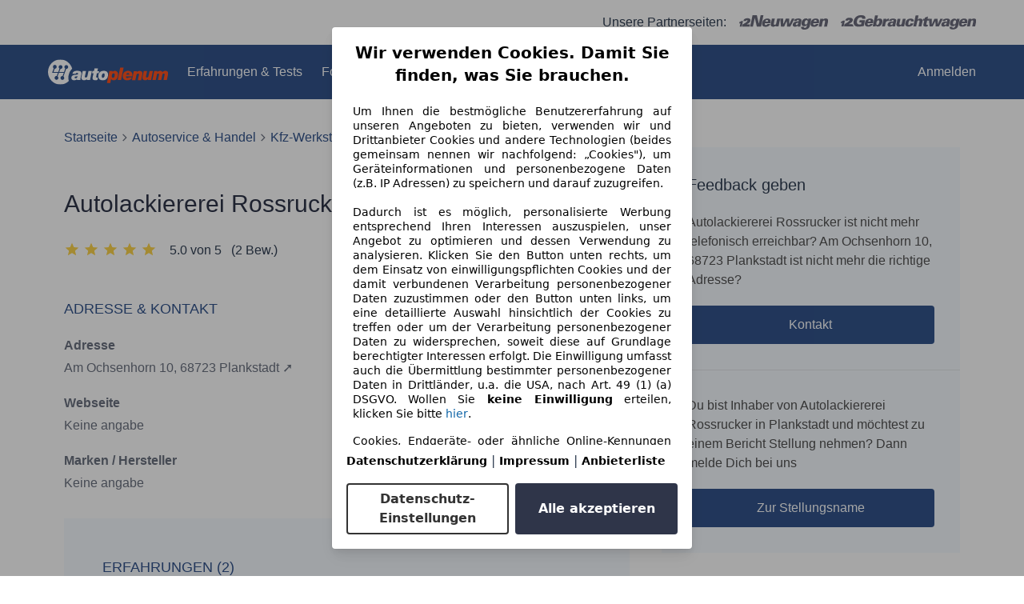

--- FILE ---
content_type: text/html; charset=utf-8
request_url: https://www.autoplenum.de/kfz-werkstatt/plankstadt/autolackiererei-rossrucker-119548
body_size: 23332
content:
<!DOCTYPE html><html lang="DE"><head><meta content="width=device-width,initial-scale=1" name="viewport" /><meta charset="utf-8" /><meta name="csrf-param" content="authenticity_token" />
<meta name="csrf-token" content="Qa1GaOSO_QU91vRvVe8TPAc7wNIkWWhVlmg04xu7vt_SoZjxz20Xehxwxjty0dAck3iV0ID3mfdxPDhHA-twUA" /><link href="https://fonts.cdnfonts.com/css/sf-pro-display" rel="stylesheet" /><link href="https://fonts.cdnfonts.com/css/sf-ui-display" rel="stylesheet" /><link rel="stylesheet" href="/assets/tailwind-c63940f1.css" data-turbo-track="reload" />
<link rel="stylesheet" href="/assets/inter-font-1d90a608.css" data-turbo-track="reload" /><link rel="stylesheet" href="/assets/application-f73511cc.css" data-turbo-track="reload" /><script type="importmap" data-turbo-track="reload">{
  "imports": {
    "flowbite": "/assets/flowbite-f8706c59.js",
    "@rails/ujs": "/assets/rails_ujs_esm-cc5f54d9.js",
    "active_admin": "/assets/active_admin-1f4b319c.js",
    "@rails/request.js": "https://ga.jspm.io/npm:@rails/request.js@0.0.12/src/index.js",
    "application": "/assets/application-54076df7.js",
    "admin_application": "/assets/admin_application-2a76a45f.js",
    "@hotwired/turbo-rails": "/assets/turbo.min-1c2d4fbe.js",
    "@hotwired/stimulus": "/assets/@hotwired--stimulus-132cbc23.js",
    "@hotwired/stimulus-loading": "/assets/stimulus-loading-1fc53fe7.js",
    "stimulus-use": "https://ga.jspm.io/npm:stimulus-use@0.52.0/dist/index.js",
    "stimulus-carousel": "https://ga.jspm.io/npm:stimulus-carousel@5.0.1/dist/stimulus-carousel.mjs",
    "dom7": "https://ga.jspm.io/npm:dom7@4.0.6/dom7.esm.js",
    "ssr-window": "https://ga.jspm.io/npm:ssr-window@4.0.2/ssr-window.esm.js",
    "swiper/bundle": "https://ga.jspm.io/npm:swiper@11.2.6/swiper-bundle.mjs",
    "sortablejs": "https://ga.jspm.io/npm:sortablejs@1.15.6/modular/sortable.esm.js",
    "@stimulus-components/sortable": "https://ga.jspm.io/npm:@stimulus-components/sortable@5.0.2/dist/stimulus-sortable.mjs",
    "@stimulus-components/dialog": "https://ga.jspm.io/npm:@stimulus-components/dialog@1.0.1/dist/stimulus-dialog.mjs",
    "active_admin/features/batch_actions": "/assets/active_admin/features/batch_actions-1d7f386b.js",
    "active_admin/features/dark_mode_toggle": "/assets/active_admin/features/dark_mode_toggle-184c54d4.js",
    "active_admin/features/filters": "/assets/active_admin/features/filters-6c101f9e.js",
    "active_admin/features/has_many": "/assets/active_admin/features/has_many-2ade3ece.js",
    "active_admin/features/main_menu": "/assets/active_admin/features/main_menu-f6d05848.js",
    "active_admin/features/per_page": "/assets/active_admin/features/per_page-375aaac7.js",
    "active_admin/utils/dom": "/assets/active_admin/utils/dom-fd0d5978.js",
    "controllers/accordion_controller": "/assets/controllers/accordion_controller-bd74651f.js",
    "controllers/application": "/assets/controllers/application-451b3f9a.js",
    "controllers/back_to_top_controller": "/assets/controllers/back_to_top_controller-4de070ee.js",
    "controllers/carousel_with_metadata_paginator_controller": "/assets/controllers/carousel_with_metadata_paginator_controller-6fe6e92b.js",
    "controllers/chained_select_controller": "/assets/controllers/chained_select_controller-34346f49.js",
    "controllers/crosslink_event_controller": "/assets/controllers/crosslink_event_controller-1618d7ee.js",
    "controllers/dropdown_controller": "/assets/controllers/dropdown_controller-e84e56a8.js",
    "controllers/flash_remover_controller": "/assets/controllers/flash_remover_controller-fcb81ba9.js",
    "controllers/image_gallery_controller": "/assets/controllers/image_gallery_controller-382a386f.js",
    "controllers": "/assets/controllers/index-ee64e1f1.js",
    "controllers/index_filter_controller": "/assets/controllers/index_filter_controller-97f643c9.js",
    "controllers/index_multi_sort_controller": "/assets/controllers/index_multi_sort_controller-d15086ae.js",
    "controllers/input_on_event_submitter_controller": "/assets/controllers/input_on_event_submitter_controller-7505ad2f.js",
    "controllers/make_model_select_controller": "/assets/controllers/make_model_select_controller-9245a13b.js",
    "controllers/mobile_drawer_controller": "/assets/controllers/mobile_drawer_controller-d0962052.js",
    "controllers/multi_dropdown_controller": "/assets/controllers/multi_dropdown_controller-67d9de22.js",
    "controllers/multi_upload_controller": "/assets/controllers/multi_upload_controller-4e0bf3f0.js",
    "controllers/offer_search_controller": "/assets/controllers/offer_search_controller-66075ae9.js",
    "controllers/remote_modal_controller": "/assets/controllers/remote_modal_controller-5f3c3c07.js",
    "controllers/search_controller": "/assets/controllers/search_controller-ec932edc.js",
    "controllers/stars_updater_controller": "/assets/controllers/stars_updater_controller-5fec8abb.js",
    "controllers/sticky_menu_controller": "/assets/controllers/sticky_menu_controller-4c77622f.js",
    "controllers/toast_controller": "/assets/controllers/toast_controller-e693a461.js",
    "controllers/trim_selector_controller": "/assets/controllers/trim_selector_controller-8aa59613.js",
    "admin_controllers/admin_hello_world_controller": "/assets/admin_controllers/admin_hello_world_controller-f6832a2f.js",
    "helpers/experiments_helper": "/assets/helpers/experiments_helper-1b7e4fdc.js",
    "helpers": "/assets/helpers/index-d89aee31.js",
    "helpers/urls_and_paths_helper": "/assets/helpers/urls_and_paths_helper-e0f7462a.js"
  }
}</script>
<link rel="modulepreload" href="/assets/flowbite-f8706c59.js">
<link rel="modulepreload" href="/assets/rails_ujs_esm-cc5f54d9.js">
<link rel="modulepreload" href="/assets/active_admin-1f4b319c.js">
<link rel="modulepreload" href="https://ga.jspm.io/npm:@rails/request.js@0.0.12/src/index.js">
<link rel="modulepreload" href="/assets/application-54076df7.js">
<link rel="modulepreload" href="/assets/admin_application-2a76a45f.js">
<link rel="modulepreload" href="/assets/turbo.min-1c2d4fbe.js">
<link rel="modulepreload" href="/assets/@hotwired--stimulus-132cbc23.js">
<link rel="modulepreload" href="/assets/stimulus-loading-1fc53fe7.js">
<link rel="modulepreload" href="https://ga.jspm.io/npm:stimulus-use@0.52.0/dist/index.js">
<link rel="modulepreload" href="https://ga.jspm.io/npm:stimulus-carousel@5.0.1/dist/stimulus-carousel.mjs">
<link rel="modulepreload" href="https://ga.jspm.io/npm:dom7@4.0.6/dom7.esm.js">
<link rel="modulepreload" href="https://ga.jspm.io/npm:ssr-window@4.0.2/ssr-window.esm.js">
<link rel="modulepreload" href="https://ga.jspm.io/npm:swiper@11.2.6/swiper-bundle.mjs">
<link rel="modulepreload" href="https://ga.jspm.io/npm:sortablejs@1.15.6/modular/sortable.esm.js">
<link rel="modulepreload" href="https://ga.jspm.io/npm:@stimulus-components/sortable@5.0.2/dist/stimulus-sortable.mjs">
<link rel="modulepreload" href="https://ga.jspm.io/npm:@stimulus-components/dialog@1.0.1/dist/stimulus-dialog.mjs">
<link rel="modulepreload" href="/assets/active_admin/features/batch_actions-1d7f386b.js">
<link rel="modulepreload" href="/assets/active_admin/features/dark_mode_toggle-184c54d4.js">
<link rel="modulepreload" href="/assets/active_admin/features/filters-6c101f9e.js">
<link rel="modulepreload" href="/assets/active_admin/features/has_many-2ade3ece.js">
<link rel="modulepreload" href="/assets/active_admin/features/main_menu-f6d05848.js">
<link rel="modulepreload" href="/assets/active_admin/features/per_page-375aaac7.js">
<link rel="modulepreload" href="/assets/active_admin/utils/dom-fd0d5978.js">
<link rel="modulepreload" href="/assets/controllers/accordion_controller-bd74651f.js">
<link rel="modulepreload" href="/assets/controllers/application-451b3f9a.js">
<link rel="modulepreload" href="/assets/controllers/back_to_top_controller-4de070ee.js">
<link rel="modulepreload" href="/assets/controllers/carousel_with_metadata_paginator_controller-6fe6e92b.js">
<link rel="modulepreload" href="/assets/controllers/chained_select_controller-34346f49.js">
<link rel="modulepreload" href="/assets/controllers/crosslink_event_controller-1618d7ee.js">
<link rel="modulepreload" href="/assets/controllers/dropdown_controller-e84e56a8.js">
<link rel="modulepreload" href="/assets/controllers/flash_remover_controller-fcb81ba9.js">
<link rel="modulepreload" href="/assets/controllers/image_gallery_controller-382a386f.js">
<link rel="modulepreload" href="/assets/controllers/index-ee64e1f1.js">
<link rel="modulepreload" href="/assets/controllers/index_filter_controller-97f643c9.js">
<link rel="modulepreload" href="/assets/controllers/index_multi_sort_controller-d15086ae.js">
<link rel="modulepreload" href="/assets/controllers/input_on_event_submitter_controller-7505ad2f.js">
<link rel="modulepreload" href="/assets/controllers/make_model_select_controller-9245a13b.js">
<link rel="modulepreload" href="/assets/controllers/mobile_drawer_controller-d0962052.js">
<link rel="modulepreload" href="/assets/controllers/multi_dropdown_controller-67d9de22.js">
<link rel="modulepreload" href="/assets/controllers/multi_upload_controller-4e0bf3f0.js">
<link rel="modulepreload" href="/assets/controllers/offer_search_controller-66075ae9.js">
<link rel="modulepreload" href="/assets/controllers/remote_modal_controller-5f3c3c07.js">
<link rel="modulepreload" href="/assets/controllers/search_controller-ec932edc.js">
<link rel="modulepreload" href="/assets/controllers/stars_updater_controller-5fec8abb.js">
<link rel="modulepreload" href="/assets/controllers/sticky_menu_controller-4c77622f.js">
<link rel="modulepreload" href="/assets/controllers/toast_controller-e693a461.js">
<link rel="modulepreload" href="/assets/controllers/trim_selector_controller-8aa59613.js">
<link rel="modulepreload" href="/assets/admin_controllers/admin_hello_world_controller-f6832a2f.js">
<link rel="modulepreload" href="/assets/helpers/experiments_helper-1b7e4fdc.js">
<link rel="modulepreload" href="/assets/helpers/index-d89aee31.js">
<link rel="modulepreload" href="/assets/helpers/urls_and_paths_helper-e0f7462a.js">
<script type="module">import "application"</script><script>!function(){if("function"!=typeof window.__tcfapi||window.__tcfapi&&"function"!=typeof window.__tcfapi.start){var t,a=[],e=window,i=e.document,c=e.__tcfapi?e.__tcfapi.start:function(){};if(!e.__tcfapi&&function t(){var a=!!e.frames.__tcfapiLocator;if(!a){if(i.body){var c=i.createElement("iframe");c.style.cssText="display:none",c.name="__tcfapiLocator",i.body.appendChild(c)}else setTimeout(t,5)}return!a}()||e.__tcfapi&&!e.__tcfapi.start){var f=e.__tcfapi?e.__tcfapi():[];a.push.apply(a,f),e.__tcfapi=function(...e){var i=[...e];if(!e.length)return a;if("setGdprApplies"===i[0])i.length>3&&2===parseInt(i[1],10)&&"boolean"==typeof i[3]&&(t=i[3],"function"==typeof i[2]&&i[2]("set",!0));else if("ping"===i[0]){var c={gdprApplies:t,cmpLoaded:!1,apiVersion:"2.0"};"function"==typeof i[2]&&i[2](c,!0)}else a.push(i)},e.__tcfapi.commandQueue=a,e.__tcfapi.start=c,e.addEventListener("message",function(t){var a="string"==typeof t.data,i={};try{i=a?JSON.parse(t.data):t.data}catch(c){}var f=i.__tcfapiCall;f&&e.__tcfapi(f.command,f.version,function(e,i){if(t.source){var c={__tcfapiReturn:{returnValue:e,success:i,callId:f.callId,command:f.command}};a&&(c=JSON.stringify(c)),t.source.postMessage(c,"*")}},f.parameter)},!1)}}}();</script><script async="" type="module">(function(){"use strict";try{var e=document.createElement("style");e.appendChild(document.createTextNode('._consent-popup_11hj0_1{position:fixed;display:grid;place-items:center;background-color:#00000059;isolation:isolate;z-index:9999999999;counter-reset:css-counter 0;top:0;left:0;right:0;bottom:0;font-family:system-ui,-apple-system,BlinkMacSystemFont,Segoe UI,Roboto,Helvetica,Arial,sans-serif,"Apple Color Emoji","Segoe UI Emoji",Segoe UI Symbol;font-size:1rem}._consent-popup-inner_11hj0_21{background-color:#fff;padding:18px 18px 0;max-width:450px;text-align:justify;border-radius:4px;box-shadow:0 12px 24px #0000000d,0 8px 16px #0000000d,0 4px 8px #0000000d,0 0 2px #0000001f}._scrollable-container_11hj0_33{max-height:70vh;overflow:auto;padding:0 8px}._headline_11hj0_40{font-size:1.25rem;line-height:1.4;font-weight:700;margin-bottom:22px;color:#000;text-align:center}._content_11hj0_49{font-weight:400;color:#000;font-size:.875rem;line-height:1.3;margin-bottom:16px}._content_11hj0_49 a{color:#1166a8;font-size:.875rem;text-decoration:none}._content_11hj0_49 b{font-weight:700}._consent-decline_11hj0_67{font-weight:500;color:#1166a8;cursor:pointer;text-decoration:none;border:none;background:transparent;padding:0}._consent-decline_11hj0_67:hover{color:#0c4f90}._consent-decline_11hj0_67:active{color:#083b78}._acceptance-buttons_11hj0_85{display:flex;justify-content:space-between;background-color:fff;padding-bottom:18px;padding-top:8px}._acceptance-buttons_11hj0_85>button{font-weight:700;font-size:1rem;line-height:1.5;border-radius:4px;color:#333;padding:6px 0;width:49%}._consent-settings_11hj0_103{background-color:inherit;cursor:pointer;text-align:center;border-width:2px;border-style:solid;border-color:#333}._consent-accept_11hj0_114{background-color:#2f3549;color:#fff!important;cursor:pointer;border:none;text-align:center}._legalDisclosure_11hj0_124{margin-top:8px;margin-bottom:8px}._legalDisclosure_11hj0_124>a{font-size:.875rem;color:#000;font-weight:600}._headingForPurposes_11hj0_134{display:block;font-size:.83em;margin-block-start:1.67em;margin-block-end:1.67em;margin-inline-start:0px;margin-inline-end:0px;font-weight:700}@media screen and (max-width: 767px){._consent-popup-inner_11hj0_21{margin:20px}._headline_11hj0_40{margin-bottom:28px}}@media screen and (max-height: 680px){._scrollable-container_11hj0_33{max-height:60vh}}')),document.head.appendChild(e)}catch(o){console.error("vite-plugin-css-injected-by-js",o)}})();
const e={...{headline:"Wir verwenden Cookies. Damit Sie finden, was Sie brauchen.",description:'Um Ihnen die bestmögliche Benutzererfahrung auf unseren Angeboten zu bieten, verwenden wir und Drittanbieter Cookies und andere Technologien (beides gemeinsam nennen wir nachfolgend: „Cookies"), um Geräteinformationen und personenbezogene Daten (z.B. IP Adressen) zu speichern und darauf zuzugreifen.<br><br>Dadurch ist es möglich, personalisierte Werbung entsprechend Ihren Interessen auszuspielen, unser Angebot zu optimieren und dessen Verwendung zu analysieren. Klicken Sie den Button unten rechts, um dem Einsatz von einwilligungspflichten Cookies und der damit verbundenen Verarbeitung personenbezogener Daten zuzustimmen oder den Button unten links, um eine detaillierte Auswahl hinsichtlich der Cookies zu treffen oder um der Verarbeitung personenbezogener Daten zu widersprechen, soweit diese auf Grundlage berechtigter Interessen erfolgt. Die Einwilligung umfasst auch die Übermittlung bestimmter personenbezogener Daten in Drittländer, u.a. die USA, nach Art. 49 (1) (a) DSGVO. Wollen Sie <b>keine Einwilligung</b> erteilen, klicken Sie bitte ${$2}.',adjustPreferences:"Sie können Ihre Präferenzen jederzeit anpassen und erteilte Einwilligungen widerrufen, indem Sie in unserer Datenschutzerklärung den Privacy Manager besuchen.",acceptButton:"Alle akzeptieren",privacySettings:"Datenschutz-Einstellungen",here:"hier",privacy:"Datenschutzerklärung",imprint:"Impressum",vendorCount:"Wir arbeiten mit @@@@@@@ Anbietern zusammen.",vendorList:"Anbieterliste",purposesHeading:"Zwecke",newWindowWarning:"öffnet in einem neuen Fenster"},imprintUrl:"https://www.autoplenum.de/impressum",privacyUrl:"https://www.autoplenum.de/datenschutz",vendorListUrl:"https://www.autoplenum.de/consent-management#vendors",...{purposes:{1:{name:"Speichern von oder Zugriff auf Informationen auf einem Endgerät",description:"Cookies, Endgeräte- oder ähnliche Online-Kennungen (z. B. login-basierte Kennungen, zufällig generierte Kennungen, netzwerkbasierte Kennungen) können zusammen mit anderen Informationen (z. B. Browsertyp und Browserinformationen, Sprache, Bildschirmgröße, unterstützte Technologien usw.) auf Ihrem Endgerät gespeichert oder von dort ausgelesen werden, um es jedes Mal wiederzuerkennen, wenn es eine App oder einer Webseite aufruft. Dies geschieht für einen oder mehrere der hier aufgeführten Verarbeitungszwecke."},25:{name:"Essentielle Seitenfunktionen",description:"Wir bzw. diese Anbieter nutzen Cookies oder ähnliche Tools und Technologien, die für die essentielle Seitenfunktionen erforderlich sind und die einwandfreie Funktionalität der Webseite sicherstellen.  Sie werden normalerweise als Folge von Nutzeraktivitäten genutzt, um wichtige Funktionen wie das Setzen und Aufrechterhalten von Anmeldedaten oder Datenschutzeinstellungen zu ermöglichen. Die Verwendung dieser Cookies bzw. ähnlicher Technologien kann normalerweise nicht abgeschaltet werden. Allerdings können bestimmte Browser diese Cookies oder ähnliche Tools blockieren oder Sie darauf hinweisen. Das Blockieren dieser Cookies oder ähnlicher Tools kann die Funktionalität der Webseite beeinträchtigen."},26:{name:"Erweiterte Seitenfunktionen",description:"Wir bzw. Drittanbieter nutzen unterschiedliche technologische Mittel, darunter u.a. Cookies und ähnliche Tools auf unserer Webseite, um Ihnen erweiterte Seitenfunktionen anzubieten und ein verbessertes Nutzungserlebnis zu gewährleisten. Durch diese erweiterten Funktionalitäten ermöglichen wir die Personalisierung unseres Angebotes - etwa, um Ihre Suchvorgänge bei einem späteren Besuch fortzusetzen, Ihnen passende Angebote aus Ihrer Nähe anzuzeigen oder personalisierte Werbung und Nachrichten bereitzustellen und diese auszuwerten. Wir speichern Ihre E-Mail-Adresse lokal, wenn Sie diese für gespeicherte Suchanfragen, Lieblingsfahrzeuge oder im Rahmen der Preisbewertung angeben. Dies erleichtert Ihnen die Nutzung der Webseite, da eine erneute Eingabe bei späteren Besuchen entfällt. Mit Ihrer Einwilligung werden nutzungsbasierte Informationen an von Ihnen kontaktierte Händler übermittelt. Einige Cookies/Tools werden von den Anbietern verwendet, um von Ihnen bei Finanzierungsanfragen angegebene Informationen für 30 Tage zu speichern und innerhalb dieses Zeitraums automatisch für die Befüllung neuer Finanzierungsanfragen wiederzuverwenden. Ohne die Verwendung solcher Cookies/Tools können solche erweiterten Funktionen ganz oder teilweise nicht genutzt werden."}},stacks:{1:"Genaue Standortdaten und Identifikation durch Scannen von Endgeräten",42:"Personalisierte Werbung und Inhalte, Messung von Werbeleistung und der Performance von Inhalten, Zielgruppenforschung sowie Entwicklung und Verbesserung von Angeboten"}}},n={},t=function(e,t,s){return t&&0!==t.length?Promise.all(t.map((e=>{if((e=function(e){return"/"+e}(e))in n)return;n[e]=!0;const t=e.endsWith(".css"),s=t?'[rel="stylesheet"]':"";if(document.querySelector(`link[href="${e}"]${s}`))return;const r=document.createElement("link");return r.rel=t?"stylesheet":"modulepreload",t||(r.as="script",r.crossOrigin=""),r.href=e,document.head.appendChild(r),t?new Promise(((n,t)=>{r.addEventListener("load",n),r.addEventListener("error",(()=>t(new Error(`Unable to preload CSS for ${e}`))))})):void 0}))).then((()=>e())):e()},s="ABCDEFGHIJKLMNOPQRSTUVWXYZabcdefghijklmnopqrstuvwxyz0123456789-_";function r(e){var n;return null==(n=document.cookie.match("(^|;)\\s*"+e+"\\s*=\\s*([^;]+)"))?void 0:n.pop()}function o(e,n){const t="domain="+p(document.location.hostname);document.cookie=[`${e}=${n}`,"path=/","max-age=31536000",t,"samesite=Lax"].join(";")}function i(e,n){if(!n)return!1;return 100*function(e){if(!/^[A-Za-z0-9\-_]+$/.test(e))return-1;let n="";for(const t of e)n+=s.indexOf(t).toString(2).padStart(6,"0");return parseInt(n,2)}(n.substring(1,7))>Date.now()-864e5*e}const a=["autoscout24","as24-search-funnel","autoplenum-development","autoplenum-staging","autoplenum","12gebrauchtwagen","12neuwagen","leasingmarkt","bild","leasevergelijker","autotrader","gebrauchtwagen","leasingtime"];const u=["autoscout24","autoplenum","autoplenum-development","autoplenum-staging","autotrader","gebrauchtwagen","leasingmarkt","leasingtime","12gebrauchtwagen","12gebrauchtwagen-staging","12gebrauchtwagen-development","12neuwagen","12neuwagen-staging","12neuwagen-development","bild","leasevergelijker","autotrader","autohebdo"],c={autoscout24:["de","be","at","es","it","fr","nl","lu","pl","hu","bg","ro","cz","ru","hr","se","com.tr","com.ua","com"],autoplenum:["de","at"],"autoplenum-development":["de","at"],"autoplenum-staging":["de","at"],autotrader:["nl","ca"],gebrauchtwagen:["at"],leasingmarkt:["de","at"],leasingtime:["de"],"12gebrauchtwagen":["de"],"12gebrauchtwagen-development":["de"],"12gebrauchtwagen-staging":["de"],"12neuwagen":["de"],"12neuwagen-development":["de"],"12neuwagen-staging":["de"],bild:["de"],leasevergelijker:["nl"],autohebdo:["net"]},l=["https://bild.de","https://leasingtime.de","https://rebuild.leasingtime.de","https://staging.leasingmarkt.de","https://staging.leasevergelijker.nl","https://as24-search-funnel-dev.as24-search-funnel.eu-west-1.infinity.as24.tech"];function d({origin:e,hostName:n,protocol:t,port:s}){const r=n.includes("autoscout24")&&n.includes("local"),o=!r&&t?`${t}//`:"https://",i=!r&&s?`:${s}`:"";if(l.includes(null!=e?e:""))return e;if(n.includes("autoscout24")&&"localhost"===n)return"https://www.autoscout24.com";if(e&&!e.includes("autoscout24")&&e.includes("local"))return e;let a="";for(const c of u)n.includes(`.${c}.`)&&(a=c);if(""===a)return"https://www.autoscout24.com";for(const u of c[a])if(n.endsWith(`.${u}`))return`${o}www.${a}.${u}${i}`;return"https://www.autoscout24.com"}const p=e=>{if(e.includes("as24-search-funnel"))return e;const n=d({hostName:e});return e&&n?n.replace("https://","").replace("www.","").replace("local.","").replace("localhost","www.autoscout24.com").replace(/:.*$/,""):"www.autoscout24.com"},h=window.location;function g(e){const{hostname:n,pathname:t,protocol:s,port:r,origin:o}=h,i=d({origin:o,hostName:n,protocol:s,port:r});if(!i)return;if(e&&"bild"===e)return`${i}/leasing/consent-management`;if(!n.includes("autoscout24"))return`${i}/consent-management`;var a;return`${n.endsWith(".be")&&n.includes("autoscout24")?`${i}${a=t,a.startsWith("/nl")?"/nl":"/fr"}`:i}/consent-management`}function m({translations:e,companyName:n,styles:t,contentHtml:s,buttonOrder:i}){const a=(new Document).querySelector.call(document,"#as24-cmp-popup");a&&a.remove(),function({translations:e,companyName:n,styles:t,contentHtml:s,buttonOrder:i}){const a={accept:`<button class=${t["consent-accept"]} data-testid="as24-cmp-accept-all-button">${e.acceptButton}</button>`,settings:`<button class=${t["consent-settings"]} data-testid="as24-cmp-partial-consent-button">${e.privacySettings}</button>`,decline:`<button class=${t["consent-decline"]} data-testid="as24-cmp-decline-all-button">${e.declineButton}</button>`},u=i.map((e=>a[e])).join("\n"),c=`\n    <div class=${t["consent-popup"]} id="as24-cmp-popup">\n      <div class=${t["consent-popup-inner"]} data-testid="as24-cmp-container">\n        <div class=${t["scrollable-container"]}>\n          ${s}\n        </div>\n        <div class=${t.legalDisclosure}>\n          <a href=${e.privacyUrl} aria-label="${e.privacy}(${e.newWindowWarning})" target="_blank">${e.privacy}</a> | \n          <a href=${e.imprintUrl} aria-label="${e.imprint}(${e.newWindowWarning})" target="_blank">${e.imprint}</a> |\n          <a href=${e.vendorListUrl} aria-label="${e.vendorList}(${e.newWindowWarning})" target="_blank">${e.vendorList}</a>\n        </div>\n        <div class=${t["acceptance-buttons"]}>\n          ${u}\n        </div>\n      </div>\n    </div>`,l=document.createElement("div");l.innerHTML=c,l.addEventListener("click",(async function(e){e.target instanceof HTMLElement&&(e.target.closest('[data-testId="as24-cmp-accept-all-button"]')&&p({route:"accept-all",companyName:n}),e.target.closest('[data-testId="as24-cmp-decline-all-button"]')&&p({route:"decline-all",companyName:n}),e.target.closest('[data-testId="as24-cmp-partial-consent-button"]')&&p({route:"partial-consent",companyName:n}))})),document.body.appendChild(l);const d=g(n);async function p({route:e,companyName:n}){if("partial-consent"===e){const e=encodeURIComponent(h.href),n=`${d}/?redirectTo=${e}`;h.href=n}else{l.remove();const t=await fetch(`${d}/${e}`,{method:"POST",headers:{"Content-Type":"application/json"},body:JSON.stringify({companyName:n})}).then((e=>e.json())),s=r("euconsent-v2")||"";t["euconsent-v2"]!==s&&(o("euconsent-v2",t["euconsent-v2"]),o("cconsent-v2",encodeURIComponent(t["cconsent-v2"])),o("addtl_consent",t.addtl_consent),o("as24-cmp-signature",t["as24-cmp-signature"])),window.__tcfapi("updateCmpApi",2,(()=>null),t,e,!1)}}}({translations:e,companyName:n,styles:t,contentHtml:s,buttonOrder:i});try{if("1"===sessionStorage.cmpPopupShownEventSent)return;const e=g(n);sessionStorage.cmpPopupShownEventSent="1",navigator.sendBeacon(`${e}/popup-shown`,JSON.stringify({companyName:n}))}catch(u){}}const w=window.location;async function b(e){const n=w.hostname,s=(n.includes("local.autoscout24.")||n.includes("127.0.0.1")||n.includes("localhost"))&&!!document.getElementById("as24-cmp-local-body");let r;r=t(s?()=>import("../../full-cmp.js"):()=>import("https://www.autoscout24.de/assets/as24-cmp/full-cmp.js"),[]);try{(await r).initializeFullCmpApi(e)}catch(o){console.error(o)}}function f(e,n,t){o(e,n),t.delete(e)}const v=188,k=175,y={"consent-popup":"_consent-popup_11hj0_1","consent-popup-inner":"_consent-popup-inner_11hj0_21","scrollable-container":"_scrollable-container_11hj0_33",headline:"_headline_11hj0_40",content:"_content_11hj0_49","consent-decline":"_consent-decline_11hj0_67","acceptance-buttons":"_acceptance-buttons_11hj0_85","consent-settings":"_consent-settings_11hj0_103","consent-accept":"_consent-accept_11hj0_114",legalDisclosure:"_legalDisclosure_11hj0_124",headingForPurposes:"_headingForPurposes_11hj0_134"};function $({description:e,templateValues:n,requiredKeys:t=[]}){for(const o of t){const t=`\${${o}}`;e.includes(t)&&!n[o]&&console.error(`Missing required template value: ${o}`)}return s=e,r=n,new Function("vars",["const tagged = ( "+Object.keys(r).join(", ")+" ) =>","`"+s+"`","return tagged(...Object.values(vars))"].join("\n"))(r);var s,r}const z={autoscout24:new Set(["en-GB","de-AT","fr-FR","fr-BE","fr-LU","it-IT","es-ES","pl-PL","nl-NL","bg-BG","ro-RO","hu-HU","hr-HR","cs-CZ","sv-SE","nl-BE","ru-RU","tr-TR","uk-UA","de-DE"]),"12gebrauchtwagen":new Set(["de-DE"]),"12neuwagen":new Set(["de-DE"]),autoplenum:new Set(["de-DE","de-AT"]),autotrader:new Set(["nl-NL"]),bild:new Set(["de-DE"]),gebrauchtwagen:new Set(["de-AT"]),leasevergelijker:new Set(["nl-NL"]),leasingmarkt:new Set(["de-DE"]),leasingtime:new Set(["de-DE"])};const S={nonStrict:z.autoplenum.has("de-DE")?k:v},_=function({translations:e,styles:n}){const t=`<button class=${null==n?void 0:n["consent-decline"]} data-testid="as24-cmp-decline-all-button">${e.here}</button>`;return{...e,description:$({description:e.description,templateValues:{$1:null==e?void 0:e.consentUrl,$2:t},requiredKeys:["$2"]})}}({translations:e,vendorCount:S.nonStrict,styles:y}),E=new class extends class{constructor(e,n,t){this.translations=e,this.vendorCount=n,this.styles=t,this.blocks=[]}addHeadline(e){return this.blocks.push(`<p class=${this.styles.headline}>${e}</p>`),this}addText(e,n){return(null==n?void 0:n.hr)&&this.blocks.push("<hr />"),this.blocks.push(`<p class=${this.styles.content}>${e}</p>`),this}addHeading(e,n){return(null==n?void 0:n.hr)&&this.blocks.push("<hr />"),this.blocks.push(`<p class=${this.styles.headingForPurposes}>${e}</p>`),this}addVendorCountLine(e){var n;const t=null==(n=this.translations.vendorCount)?void 0:n.replace(e,this.vendorCount.toString());return t&&this.addText(t,{hr:!0}),this}getButtonOrder(){return["settings","accept"]}build(){return this.blocks.join("\n")}}{buildContent(){return this.addHeadline(this.translations.headline).addText(this.translations.description).addText(this.translations.purposes[1].description).addText(this.translations.adjustPreferences).addHeading(this.translations.purposesHeading).addText(this.translations.stacks[1]).addText(this.translations.stacks[42],{hr:!0}).addHeading(this.translations.purposes[25].name,{hr:!0}).addText(this.translations.purposes[25].description,{hr:!0}).addHeading(this.translations.purposes[26].name,{hr:!0}).addText(this.translations.purposes[26].description).addVendorCountLine("@@@@@@@").build()}}(_,S.nonStrict,y);var C;C={translations:_,isoCulture:"de-DE",companyName:"autoplenum",styles:y,mode:"lax",vendorListVersion:142,contentHtml:E.buildContent(),buttonOrder:E.getButtonOrder()},"undefined"!=typeof window&&function(e){var n,t;const s=new URL(e),o=null==(n=s.searchParams.get("show-as24-cmp"))?void 0:n.toLowerCase(),i=null==(t=r("show-as24-cmp"))?void 0:t.toLowerCase(),u=a.findIndex((e=>s.hostname.includes(`${e}`)))>-1;return"true"===o||"false"!==o&&("true"===i||"false"!==i&&u)}(w.href)&&function(){function e(n){document.body?n():setTimeout((()=>e(n)),1)}return new Promise((n=>{e(n)}))}().then((()=>async function({translations:e,...n}){if(function(){const e=window.self!==window.top,n=w.href.includes("disable-cmp=true")||(null==document?void 0:document.cookie.includes("disable-cmp=true")),t="true"===document.body.dataset.suppressCmp||"true"===document.body.dataset.suppresscmp,s=/autoscout24\.com\/entry\/.*/.test(w.href);return t||n||e||s}())return;const{companyName:t,styles:s,contentHtml:a,buttonOrder:u}=n;var c,l;window.addEventListener("showAs24Cmp",(()=>{m({translations:e,companyName:t,styles:s,contentHtml:a,buttonOrder:u})})),c=w.search,null!=(l=c.includes("sticky-as24-cmp=true"))&&l&&o("show-as24-cmp","true"),function(){const e=new URLSearchParams(w.search),n=new URLSearchParams(w.hash.slice(1)),t=e.get("euconsent-v2")||n.get("euconsent-v2"),s=e.get("cconsent-v2")||n.get("cconsent-v2"),r=e.get("addtl_consent")||n.get("addtl_consent"),o=e.get("cm-custom-vendors")||n.get("cm-custom-vendors"),i=e.get("cm-custom-purposes")||n.get("cm-custom-purposes"),a=!!(e.get("gdpr-auditId")||e.get("gdpr-last-interaction")||t||s||r||o||i);if(e.delete("gdpr-auditId"),e.delete("gdpr-last-interaction"),t&&f("euconsent-v2",t,e),s&&f("cconsent-v2",s,e),r&&f("addtl_consent",r,e),i&&f("cm-custom-purposes",i,e),o&&f("cm-custom-vendors",o,e),a){const n=e.toString();history.replaceState(null,"",n?`?${n}`:"")}}();const d=365,p=r("euconsent-v2")||"";i(d,p)?window.location.search.includes("googleConsentMode=true")&&(window.dataLayer=window.dataLayer||[],window.dataLayer.push("consent","default",{ad_storage:"granted",analytics_storage:"granted",functionality_storage:"granted",personalization_storage:"granted",security_storage:"granted"},{common_country:"de",common_language:"de",common_brand:"",common_environment:"live",common_platform:"web",common_techState:"tatsu"})):m({translations:e,companyName:t,styles:s,contentHtml:a,buttonOrder:u}),"loading"===document.readyState?window.addEventListener("DOMContentLoaded",(()=>b(n))):b(n)}(C))).catch(console.error);
</script><script src="https://www.autoscout24.de/assets/s24-osa/as24-osa-autoplenum-integration.js" defer="defer"></script><script>function noop() {}
function loadGtmContainer(gtmContainerId) {
  // wait until consent is given to load container
  window.__tcfapi('addEventListener', 2, (tcData, success) => {
    if (success && (tcData.eventStatus === 'tcloaded' || tcData.eventStatus === 'useractioncomplete')) {
      window.__tcfapi('removeEventListener', 2, noop, tcData.listenerId);
      window.dataLayer = window.dataLayer || [];
      window.dataLayer.push({ 'gtm.start': new Date().getTime(), event: 'gtm.js' });
      const ref = document.getElementsByTagName('script')[0];
      const script = document.createElement('script');
      ref.parentNode?.insertBefore(script, ref);
      script.src = `https://www.googletagmanager.com/gtm.js?id=${gtmContainerId}`;
    }
  });
}

loadGtmContainer("GTM-KFKNCLC")</script><title>Autolackiererei Rossrucker, Plankstadt - Kfz-Werkstatt auf autoplenum.de</title>
<link rel="icon" type="image/x-icon" href="/assets/ap/favicon/favicon-64450cce.ico">
<link rel="icon" type="image/png" href="/assets/ap/favicon/favicon-16x16-8cfb09ba.png" sizes="16x16">
<link rel="icon" type="image/png" href="/assets/ap/favicon/favicon-32x32-36475c1a.png" sizes="32x32">
<link rel="apple-touch-icon" type="image/png" href="/assets/ap/favicon/apple-touch-icon-bd0e5d32.png" sizes="180x180">
<link rel="manifest" type="image/x-icon" href="/site.webmanifest">
<meta name="description" content="Autolackiererei Rossrucker, Am Ochsenhorn 10, 68723 Plankstadt mit Kfz-Werkstatt-Bewertungen, Erfahrungen, Kontaktdaten und Serviceleistungen.">
<link rel="canonical" href="https://www.autoplenum.de/kfz-werkstatt/plankstadt/autolackiererei-rossrucker-119548">
<meta name="robots" content="index, follow"><link rel="alternate" hreflang="x-default" href="https://www.autoplenum.de/kfz-werkstatt/plankstadt/autolackiererei-rossrucker-119548" /><link rel="alternate" hreflang="de-at" href="https://www.autoplenum.at/kfz-werkstatt/plankstadt/autolackiererei-rossrucker-119548" /></head><script type="application/ld+json">{"@context":"https://schema.org","@type":"Organization","name":"Autoplenum","url":"https://www.autoplenum.de","logo":"https://www.autoplenum.de/assets/autoplenum_logo-c2c0b98b.svg","email":"Autoplenum Info \u003cinfo@autoplenum.de\u003e"}</script><body class="font-light text-slate-700"><div class="container flex flex-row-reverse py-4 mx-auto justify-center items-center lg:justify-start"><a target="_blank" title="12gebrauchtwagen.de - Gebrauchtwagen Autos. Alle beliebte Marken und Modelle." aria-label="12gebrauchtwagen.de - Gebrauchtwagen Autos. Alle beliebte Marken und Modelle." href="https://www.12gebrauchtwagen.de"><img class="ml-4 h-3 md:h-4.5 min-w-[100px]" alt="12Gebrauchtwagen.de" title="12Gebrauchtwagen.de" src="/assets/gebrauchtwagen_logo_grey-3a80ab9a.svg" /></a><a target="_blank" title="12neuwagen.de - Neuwagen Autos als Leasing, Finanzierung und Auto-Abo. Alle beliebte Marken und Modelle." aria-label="12neuwagen.de - Neuwagen Autos als Leasing, Finanzierung und Auto-Abo. Alle beliebte Marken und Modelle." href="https://www.12neuwagen.de"><img class="ml-4 h-3 md:h-4.5 min-w-[70px]" alt="12Neuwagen.de" title="12Neuwagen.de" src="/assets/neuwagen_logo_grey-d3ad7833.svg" /></a><p class="text-sm md:text-base">Unsere Partnerseiten:</p></div><div class="bg-ap-blue-900"><div class="container flex px-5 items-center mx-auto lg:px-0"><div class="flex flex-row items-stretch text-white text-base flex-grow z-50" id="apl_header"><div class="py-4"><a title="autoplenum.de" href="/"><img class="h-8 w-auto lg:h-9" alt="autoplenum.de" title="autoplenum.de" src="/assets/autoplenum_logo-c2c0b98b.svg" /></a></div><div class="lg-menu hidden lg:flex lg:w-full text-white" data-controller="multi-dropdown"><div class="pr-6 relative ml-6 funnel-items" data-action="mouseover-&gt;multi-dropdown#show mouseleave-&gt;multi-dropdown#hide" data-multi-dropdown-index-param="0"><div class="flex items-center h-full text-white"><a href="#">Erfahrungen &amp; Tests</a></div><div class="absolute text-white left-0 bg-white px-6 pb-4 dropdown-content hidden ring-2 ring-black ring-opacity-5 shadow-lg focus:outline-none w-[700px]" data-multi-dropdown-target="menu" data-transition-enter-from="opacity-0 scale-95" data-transition-enter-to="opacity-100 scale-100" data-transition-leave-from="opacity-100 scale-100" data-transition-leave-to="opacity-0 scale-95"><div class="pt-4"><div class="flex"><div class="w-56 text-ap-blue-900 border-r border-ap-blue-300 pr-2"><a class="navbar-dropdown-menu-link" title="Alle Marken" aria-label="Alle Marken" href="/auto">Alle Marken</a><a class="navbar-dropdown-menu-link" title="Alle Erfahrungsberichte" aria-label="Alle Erfahrungsberichte" href="/auto/erfahrungen">Alle Erfahrungsberichte</a><a class="navbar-dropdown-menu-link" title="Elektroautos" aria-label="Elektroautos" href="/auto/e-autos">Elektroautos</a><a class="navbar-dropdown-menu-link" title="Alle Testberichte" aria-label="Alle Testberichte" href="/auto/tests">Alle Testberichte</a><a class="navbar-dropdown-menu-link" title="Top 10 Listen" aria-label="Top 10 Listen" href="/auto/top10">Top 10 Listen</a></div><div class="pl-4 grid grid-cols-5 gap-4 items-center"><a title="Audi" class="navbar-dropdown-menu-make-link" href="/auto/audi"><img alt="Audi" title="Audi" src="https://afxfuvomxq.cloudimg.io/v7/https%3A%2F%2Fwww.autoplenum.de%2Frails%2Factive_storage%2Fmono%2Frepresentations%2Fredirect%2FeyJfcmFpbHMiOnsiZGF0YSI6MiwicHVyIjoiYmxvYl9pZCJ9fQ%3D%3D--72bcb98b57898ee5fb6f49b12ddb5c4af257763e%2FeyJfcmFpbHMiOnsiZGF0YSI6eyJmb3JtYXQiOiJwbmciLCJyZXNpemVfYW5kX3BhZCI6WzEwMCwxMDBdLCJzYXZlciI6eyJxdWFsaXR5IjoxMDB9fSwicHVyIjoidmFyaWF0aW9uIn19--92b78f344ae3a2e8d6d76ed3fe140c4619d6d4e4%2Faudi.png?ci_url_encoded=1" /></a><a title="BMW" class="navbar-dropdown-menu-make-link" href="/auto/bmw"><img alt="BMW" title="BMW" src="https://afxfuvomxq.cloudimg.io/v7/https%3A%2F%2Fwww.autoplenum.de%2Frails%2Factive_storage%2Fmono%2Frepresentations%2Fredirect%2FeyJfcmFpbHMiOnsiZGF0YSI6MywicHVyIjoiYmxvYl9pZCJ9fQ%3D%3D--28ae27ac26477c9b1b2a01d12a1e159779ff84f6%2FeyJfcmFpbHMiOnsiZGF0YSI6eyJmb3JtYXQiOiJwbmciLCJyZXNpemVfYW5kX3BhZCI6WzEwMCwxMDBdLCJzYXZlciI6eyJxdWFsaXR5IjoxMDB9fSwicHVyIjoidmFyaWF0aW9uIn19--92b78f344ae3a2e8d6d76ed3fe140c4619d6d4e4%2Fbmw.png?ci_url_encoded=1" /></a><a title="Ford" class="navbar-dropdown-menu-make-link" href="/auto/ford"><img alt="Ford" title="Ford" src="https://afxfuvomxq.cloudimg.io/v7/https%3A%2F%2Fwww.autoplenum.de%2Frails%2Factive_storage%2Fmono%2Frepresentations%2Fredirect%2FeyJfcmFpbHMiOnsiZGF0YSI6MTMsInB1ciI6ImJsb2JfaWQifX0%3D--15243d94b390d10bae823c61a6c695ded64eba1e%2FeyJfcmFpbHMiOnsiZGF0YSI6eyJmb3JtYXQiOiJwbmciLCJyZXNpemVfYW5kX3BhZCI6WzEwMCwxMDBdLCJzYXZlciI6eyJxdWFsaXR5IjoxMDB9fSwicHVyIjoidmFyaWF0aW9uIn19--92b78f344ae3a2e8d6d76ed3fe140c4619d6d4e4%2Fford.png?ci_url_encoded=1" /></a><a title="Hyundai" class="navbar-dropdown-menu-make-link" href="/auto/hyundai"><img alt="Hyundai" title="Hyundai" src="https://afxfuvomxq.cloudimg.io/v7/https%3A%2F%2Fwww.autoplenum.de%2Frails%2Factive_storage%2Fmono%2Frepresentations%2Fredirect%2FeyJfcmFpbHMiOnsiZGF0YSI6MTUsInB1ciI6ImJsb2JfaWQifX0%3D--efddeb96f7788ec00254dfdd202c58034bae5eac%2FeyJfcmFpbHMiOnsiZGF0YSI6eyJmb3JtYXQiOiJwbmciLCJyZXNpemVfYW5kX3BhZCI6WzEwMCwxMDBdLCJzYXZlciI6eyJxdWFsaXR5IjoxMDB9fSwicHVyIjoidmFyaWF0aW9uIn19--92b78f344ae3a2e8d6d76ed3fe140c4619d6d4e4%2Fhyundai.png?ci_url_encoded=1" /></a><a title="Mercedes-Benz" class="navbar-dropdown-menu-make-link" href="/auto/mercedes-benz"><img alt="Mercedes-Benz" title="Mercedes-Benz" src="https://afxfuvomxq.cloudimg.io/v7/https%3A%2F%2Fwww.autoplenum.de%2Frails%2Factive_storage%2Fmono%2Frepresentations%2Fredirect%2FeyJfcmFpbHMiOnsiZGF0YSI6MjIsInB1ciI6ImJsb2JfaWQifX0%3D--51bf369027c0c984fd02135efae5d821bd1f2ee5%2FeyJfcmFpbHMiOnsiZGF0YSI6eyJmb3JtYXQiOiJwbmciLCJyZXNpemVfYW5kX3BhZCI6WzEwMCwxMDBdLCJzYXZlciI6eyJxdWFsaXR5IjoxMDB9fSwicHVyIjoidmFyaWF0aW9uIn19--92b78f344ae3a2e8d6d76ed3fe140c4619d6d4e4%2Fmercedes-benz.png?ci_url_encoded=1" /></a><a title="Opel" class="navbar-dropdown-menu-make-link" href="/auto/opel"><img alt="Opel" title="Opel" src="https://afxfuvomxq.cloudimg.io/v7/https%3A%2F%2Fwww.autoplenum.de%2Frails%2Factive_storage%2Fmono%2Frepresentations%2Fredirect%2FeyJfcmFpbHMiOnsiZGF0YSI6MTI3NDc1NywicHVyIjoiYmxvYl9pZCJ9fQ%3D%3D--5337ff991e346e474e3deb95f07a0e393c0b7238%2FeyJfcmFpbHMiOnsiZGF0YSI6eyJmb3JtYXQiOiJwbmciLCJyZXNpemVfYW5kX3BhZCI6WzEwMCwxMDBdLCJzYXZlciI6eyJxdWFsaXR5IjoxMDB9fSwicHVyIjoidmFyaWF0aW9uIn19--92b78f344ae3a2e8d6d76ed3fe140c4619d6d4e4%2Fopel2.png?ci_url_encoded=1" /></a><a title="Toyota" class="navbar-dropdown-menu-make-link" href="/auto/toyota"><img alt="Toyota" title="Toyota" src="https://afxfuvomxq.cloudimg.io/v7/https%3A%2F%2Fwww.autoplenum.de%2Frails%2Factive_storage%2Fmono%2Frepresentations%2Fredirect%2FeyJfcmFpbHMiOnsiZGF0YSI6NDAsInB1ciI6ImJsb2JfaWQifX0%3D--00acbda4e53ca31c0f52538e0f1327f34165e2a8%2FeyJfcmFpbHMiOnsiZGF0YSI6eyJmb3JtYXQiOiJwbmciLCJyZXNpemVfYW5kX3BhZCI6WzEwMCwxMDBdLCJzYXZlciI6eyJxdWFsaXR5IjoxMDB9fSwicHVyIjoidmFyaWF0aW9uIn19--92b78f344ae3a2e8d6d76ed3fe140c4619d6d4e4%2Ftoyota.png?ci_url_encoded=1" /></a><a title="Skoda" class="navbar-dropdown-menu-make-link" href="/auto/skoda"><img alt="Skoda" title="Skoda" src="https://afxfuvomxq.cloudimg.io/v7/https%3A%2F%2Fwww.autoplenum.de%2Frails%2Factive_storage%2Fmono%2Frepresentations%2Fredirect%2FeyJfcmFpbHMiOnsiZGF0YSI6MTA5NTg4MiwicHVyIjoiYmxvYl9pZCJ9fQ%3D%3D--a4fe8f2d6b06b08da6b922e99a1d5521eab8c650%2FeyJfcmFpbHMiOnsiZGF0YSI6eyJmb3JtYXQiOiJwbmciLCJyZXNpemVfYW5kX3BhZCI6WzEwMCwxMDBdLCJzYXZlciI6eyJxdWFsaXR5IjoxMDB9fSwicHVyIjoidmFyaWF0aW9uIn19--92b78f344ae3a2e8d6d76ed3fe140c4619d6d4e4%2F%25C5%25A0koda_nieuw.png?ci_url_encoded=1" /></a><a title="VW" class="navbar-dropdown-menu-make-link" href="/auto/vw"><img alt="VW" title="VW" src="https://afxfuvomxq.cloudimg.io/v7/https%3A%2F%2Fwww.autoplenum.de%2Frails%2Factive_storage%2Fmono%2Frepresentations%2Fredirect%2FeyJfcmFpbHMiOnsiZGF0YSI6MTA5NTcwNiwicHVyIjoiYmxvYl9pZCJ9fQ%3D%3D--c3056faa0e6290c27c4ccc3b93dcb2a34faeb4ad%2FeyJfcmFpbHMiOnsiZGF0YSI6eyJmb3JtYXQiOiJwbmciLCJyZXNpemVfYW5kX3BhZCI6WzEwMCwxMDBdLCJzYXZlciI6eyJxdWFsaXR5IjoxMDB9fSwicHVyIjoidmFyaWF0aW9uIn19--92b78f344ae3a2e8d6d76ed3fe140c4619d6d4e4%2Fvw.png?ci_url_encoded=1" /></a><a title="SEAT" class="navbar-dropdown-menu-make-link" href="/auto/seat"><img alt="SEAT" title="SEAT" src="https://afxfuvomxq.cloudimg.io/v7/https%3A%2F%2Fwww.autoplenum.de%2Frails%2Factive_storage%2Fmono%2Frepresentations%2Fredirect%2FeyJfcmFpbHMiOnsiZGF0YSI6MzQsInB1ciI6ImJsb2JfaWQifX0%3D--0ecd85dc98a8cf5c3e66ee1bd7aa614e20034e24%2FeyJfcmFpbHMiOnsiZGF0YSI6eyJmb3JtYXQiOiJwbmciLCJyZXNpemVfYW5kX3BhZCI6WzEwMCwxMDBdLCJzYXZlciI6eyJxdWFsaXR5IjoxMDB9fSwicHVyIjoidmFyaWF0aW9uIn19--92b78f344ae3a2e8d6d76ed3fe140c4619d6d4e4%2Fseat.png?ci_url_encoded=1" /></a></div></div></div></div></div><div class="pr-6 relative forum-items" data-action="mouseover-&gt;multi-dropdown#show mouseleave-&gt;multi-dropdown#hide" data-multi-dropdown-index-param="1"><div class="flex items-center h-full text-white"><a title="Forum" aria-label="Forum" href="/forum">Forum</a></div><div class="absolute text-white left-0 bg-white px-6 pb-4 dropdown-content hidden ring-2 ring-black ring-opacity-5 shadow-lg focus:outline-none w-[600px]" data-multi-dropdown-target="menu" data-transition-enter-from="opacity-0 scale-95" data-transition-enter-to="opacity-100 scale-100" data-transition-leave-from="opacity-100 scale-100" data-transition-leave-to="opacity-0 scale-95"><div class="pt-4"><div class="flex"><div class="w-56 text-ap-blue-900 border-r border-ap-blue-300 pr-2"><a class="navbar-dropdown-menu-link" title="Forum Startseite" aria-label="Forum Startseite" href="/forum">Forum Startseite</a><a class="navbar-dropdown-menu-link" title="Alle Auto-Foren" aria-label="Alle Auto-Foren" href="/forum/marken-uebersicht">Alle Auto-Foren</a><a class="navbar-dropdown-menu-link" title="Themen-Forum" aria-label="Themen-Forum" href="/forum/c/themen">Themen-Forum</a></div><div class="pl-4 grid grid-cols-5 gap-4"><a class="navbar-dropdown-menu-make-link" title="Audi Forum" aria-label="Audi Forum" href="/forum/c/audi"><img alt="Audi" title="Audi" src="https://afxfuvomxq.cloudimg.io/v7/https%3A%2F%2Fwww.autoplenum.de%2Frails%2Factive_storage%2Fmono%2Frepresentations%2Fredirect%2FeyJfcmFpbHMiOnsiZGF0YSI6MiwicHVyIjoiYmxvYl9pZCJ9fQ%3D%3D--72bcb98b57898ee5fb6f49b12ddb5c4af257763e%2FeyJfcmFpbHMiOnsiZGF0YSI6eyJmb3JtYXQiOiJwbmciLCJyZXNpemVfYW5kX3BhZCI6WzEwMCwxMDBdLCJzYXZlciI6eyJxdWFsaXR5IjoxMDB9fSwicHVyIjoidmFyaWF0aW9uIn19--92b78f344ae3a2e8d6d76ed3fe140c4619d6d4e4%2Faudi.png?ci_url_encoded=1" /></a><a class="navbar-dropdown-menu-make-link" title="BMW Forum" aria-label="BMW Forum" href="/forum/c/bmw"><img alt="BMW" title="BMW" src="https://afxfuvomxq.cloudimg.io/v7/https%3A%2F%2Fwww.autoplenum.de%2Frails%2Factive_storage%2Fmono%2Frepresentations%2Fredirect%2FeyJfcmFpbHMiOnsiZGF0YSI6MywicHVyIjoiYmxvYl9pZCJ9fQ%3D%3D--28ae27ac26477c9b1b2a01d12a1e159779ff84f6%2FeyJfcmFpbHMiOnsiZGF0YSI6eyJmb3JtYXQiOiJwbmciLCJyZXNpemVfYW5kX3BhZCI6WzEwMCwxMDBdLCJzYXZlciI6eyJxdWFsaXR5IjoxMDB9fSwicHVyIjoidmFyaWF0aW9uIn19--92b78f344ae3a2e8d6d76ed3fe140c4619d6d4e4%2Fbmw.png?ci_url_encoded=1" /></a><a class="navbar-dropdown-menu-make-link" title="Ford Forum" aria-label="Ford Forum" href="/forum/c/ford"><img alt="Ford" title="Ford" src="https://afxfuvomxq.cloudimg.io/v7/https%3A%2F%2Fwww.autoplenum.de%2Frails%2Factive_storage%2Fmono%2Frepresentations%2Fredirect%2FeyJfcmFpbHMiOnsiZGF0YSI6MTMsInB1ciI6ImJsb2JfaWQifX0%3D--15243d94b390d10bae823c61a6c695ded64eba1e%2FeyJfcmFpbHMiOnsiZGF0YSI6eyJmb3JtYXQiOiJwbmciLCJyZXNpemVfYW5kX3BhZCI6WzEwMCwxMDBdLCJzYXZlciI6eyJxdWFsaXR5IjoxMDB9fSwicHVyIjoidmFyaWF0aW9uIn19--92b78f344ae3a2e8d6d76ed3fe140c4619d6d4e4%2Fford.png?ci_url_encoded=1" /></a><a class="navbar-dropdown-menu-make-link" title="Hyundai Forum" aria-label="Hyundai Forum" href="/forum/c/hyundai"><img alt="Hyundai" title="Hyundai" src="https://afxfuvomxq.cloudimg.io/v7/https%3A%2F%2Fwww.autoplenum.de%2Frails%2Factive_storage%2Fmono%2Frepresentations%2Fredirect%2FeyJfcmFpbHMiOnsiZGF0YSI6MTUsInB1ciI6ImJsb2JfaWQifX0%3D--efddeb96f7788ec00254dfdd202c58034bae5eac%2FeyJfcmFpbHMiOnsiZGF0YSI6eyJmb3JtYXQiOiJwbmciLCJyZXNpemVfYW5kX3BhZCI6WzEwMCwxMDBdLCJzYXZlciI6eyJxdWFsaXR5IjoxMDB9fSwicHVyIjoidmFyaWF0aW9uIn19--92b78f344ae3a2e8d6d76ed3fe140c4619d6d4e4%2Fhyundai.png?ci_url_encoded=1" /></a><a class="navbar-dropdown-menu-make-link" title="Mercedes-Benz Forum" aria-label="Mercedes-Benz Forum" href="/forum/c/mercedes-benz"><img alt="Mercedes-Benz" title="Mercedes-Benz" src="https://afxfuvomxq.cloudimg.io/v7/https%3A%2F%2Fwww.autoplenum.de%2Frails%2Factive_storage%2Fmono%2Frepresentations%2Fredirect%2FeyJfcmFpbHMiOnsiZGF0YSI6MjIsInB1ciI6ImJsb2JfaWQifX0%3D--51bf369027c0c984fd02135efae5d821bd1f2ee5%2FeyJfcmFpbHMiOnsiZGF0YSI6eyJmb3JtYXQiOiJwbmciLCJyZXNpemVfYW5kX3BhZCI6WzEwMCwxMDBdLCJzYXZlciI6eyJxdWFsaXR5IjoxMDB9fSwicHVyIjoidmFyaWF0aW9uIn19--92b78f344ae3a2e8d6d76ed3fe140c4619d6d4e4%2Fmercedes-benz.png?ci_url_encoded=1" /></a><a class="navbar-dropdown-menu-make-link" title="Opel Forum" aria-label="Opel Forum" href="/forum/c/opel"><img alt="Opel" title="Opel" src="https://afxfuvomxq.cloudimg.io/v7/https%3A%2F%2Fwww.autoplenum.de%2Frails%2Factive_storage%2Fmono%2Frepresentations%2Fredirect%2FeyJfcmFpbHMiOnsiZGF0YSI6MTI3NDc1NywicHVyIjoiYmxvYl9pZCJ9fQ%3D%3D--5337ff991e346e474e3deb95f07a0e393c0b7238%2FeyJfcmFpbHMiOnsiZGF0YSI6eyJmb3JtYXQiOiJwbmciLCJyZXNpemVfYW5kX3BhZCI6WzEwMCwxMDBdLCJzYXZlciI6eyJxdWFsaXR5IjoxMDB9fSwicHVyIjoidmFyaWF0aW9uIn19--92b78f344ae3a2e8d6d76ed3fe140c4619d6d4e4%2Fopel2.png?ci_url_encoded=1" /></a><a class="navbar-dropdown-menu-make-link" title="Toyota Forum" aria-label="Toyota Forum" href="/forum/c/toyota"><img alt="Toyota" title="Toyota" src="https://afxfuvomxq.cloudimg.io/v7/https%3A%2F%2Fwww.autoplenum.de%2Frails%2Factive_storage%2Fmono%2Frepresentations%2Fredirect%2FeyJfcmFpbHMiOnsiZGF0YSI6NDAsInB1ciI6ImJsb2JfaWQifX0%3D--00acbda4e53ca31c0f52538e0f1327f34165e2a8%2FeyJfcmFpbHMiOnsiZGF0YSI6eyJmb3JtYXQiOiJwbmciLCJyZXNpemVfYW5kX3BhZCI6WzEwMCwxMDBdLCJzYXZlciI6eyJxdWFsaXR5IjoxMDB9fSwicHVyIjoidmFyaWF0aW9uIn19--92b78f344ae3a2e8d6d76ed3fe140c4619d6d4e4%2Ftoyota.png?ci_url_encoded=1" /></a><a class="navbar-dropdown-menu-make-link" title="Skoda Forum" aria-label="Skoda Forum" href="/forum/c/skoda"><img alt="Skoda" title="Skoda" src="https://afxfuvomxq.cloudimg.io/v7/https%3A%2F%2Fwww.autoplenum.de%2Frails%2Factive_storage%2Fmono%2Frepresentations%2Fredirect%2FeyJfcmFpbHMiOnsiZGF0YSI6MTA5NTg4MiwicHVyIjoiYmxvYl9pZCJ9fQ%3D%3D--a4fe8f2d6b06b08da6b922e99a1d5521eab8c650%2FeyJfcmFpbHMiOnsiZGF0YSI6eyJmb3JtYXQiOiJwbmciLCJyZXNpemVfYW5kX3BhZCI6WzEwMCwxMDBdLCJzYXZlciI6eyJxdWFsaXR5IjoxMDB9fSwicHVyIjoidmFyaWF0aW9uIn19--92b78f344ae3a2e8d6d76ed3fe140c4619d6d4e4%2F%25C5%25A0koda_nieuw.png?ci_url_encoded=1" /></a><a class="navbar-dropdown-menu-make-link" title="VW Forum" aria-label="VW Forum" href="/forum/c/vw"><img alt="VW" title="VW" src="https://afxfuvomxq.cloudimg.io/v7/https%3A%2F%2Fwww.autoplenum.de%2Frails%2Factive_storage%2Fmono%2Frepresentations%2Fredirect%2FeyJfcmFpbHMiOnsiZGF0YSI6MTA5NTcwNiwicHVyIjoiYmxvYl9pZCJ9fQ%3D%3D--c3056faa0e6290c27c4ccc3b93dcb2a34faeb4ad%2FeyJfcmFpbHMiOnsiZGF0YSI6eyJmb3JtYXQiOiJwbmciLCJyZXNpemVfYW5kX3BhZCI6WzEwMCwxMDBdLCJzYXZlciI6eyJxdWFsaXR5IjoxMDB9fSwicHVyIjoidmFyaWF0aW9uIn19--92b78f344ae3a2e8d6d76ed3fe140c4619d6d4e4%2Fvw.png?ci_url_encoded=1" /></a><a class="navbar-dropdown-menu-make-link" title="SEAT Forum" aria-label="SEAT Forum" href="/forum/c/seat"><img alt="SEAT" title="SEAT" src="https://afxfuvomxq.cloudimg.io/v7/https%3A%2F%2Fwww.autoplenum.de%2Frails%2Factive_storage%2Fmono%2Frepresentations%2Fredirect%2FeyJfcmFpbHMiOnsiZGF0YSI6MzQsInB1ciI6ImJsb2JfaWQifX0%3D--0ecd85dc98a8cf5c3e66ee1bd7aa614e20034e24%2FeyJfcmFpbHMiOnsiZGF0YSI6eyJmb3JtYXQiOiJwbmciLCJyZXNpemVfYW5kX3BhZCI6WzEwMCwxMDBdLCJzYXZlciI6eyJxdWFsaXR5IjoxMDB9fSwicHVyIjoidmFyaWF0aW9uIn19--92b78f344ae3a2e8d6d76ed3fe140c4619d6d4e4%2Fseat.png?ci_url_encoded=1" /></a></div></div></div></div></div><div class="pr-6 relative poi-items" data-action="mouseover-&gt;multi-dropdown#show mouseleave-&gt;multi-dropdown#hide" data-multi-dropdown-index-param="2"><div class="flex items-center h-full text-white"><a title="Service" aria-label="Service" href="/service">Service</a></div><div class="absolute text-white left-0 bg-white px-6 pb-4 dropdown-content hidden ring-2 ring-black ring-opacity-5 shadow-lg focus:outline-none w-64" data-multi-dropdown-target="menu" data-transition-enter-from="opacity-0 scale-95" data-transition-enter-to="opacity-100 scale-100" data-transition-leave-from="opacity-100 scale-100" data-transition-leave-to="opacity-0 scale-95"><div class="pt-4"><div class="text-ap-blue-900"><a class="navbar-dropdown-menu-link poi-category car_repair_shop" label="Kfz-Werkstätten" title="Alle Kfz-Werkstätten" href="/kfz-werkstatt">Kfz-Werkstätten</a><a class="navbar-dropdown-menu-link poi-category car_dealer" label="Autohäuser und Händler" title="Alle Autohäuser und Händler" href="/autohaus">Autohäuser und Händler</a><a class="navbar-dropdown-menu-link poi-category car_parts_dealer" label="Autoteile-Händler" title="Alle Autoteile-Händler" href="/autoteile">Autoteile-Händler</a><a class="navbar-dropdown-menu-link poi-category car_wash" label="Autowaschanlagen" title="Alle Autowaschanlagen" href="/waschanlage">Autowaschanlagen</a></div></div></div></div><div class="pr-6 text-white flex items-center h-full"><a title="Auto verkaufen" aria-label="Auto verkaufen" href="/auto-verkaufen">Auto verkaufen</a></div><div class="pr-6 text-white flex items-center h-full"><a rel="nofollow" title="Auto bewerten" aria-label="Auto bewerten" href="/auto/fahrzeug-auswaehlen">Auto bewerten</a></div><div class="lg:ml-auto text-white text-base hidden lg:flex lg:items-center"><a title="Anmelden oder Registrieren" rel="nofollow" aria-label="Anmelden oder Registrieren" href="/users/sign_in"><span class="text-white ml-4">Anmelden</span></a></div></div></div><div class="sm-menu" data-controller="mobile-drawer"><div class="flex items-center lg:hidden cursor-pointer" data-action="click-&gt;mobile-drawer#toggle click@window-&gt;mobile-drawer#handleClickOutside"><svg xmlns="http://www.w3.org/2000/svg" aria-label='Menü' class='fill-white w-6' style="" viewBox="0 0 48 48"><path d="M6 36v-3h36v3Zm0-10.5v-3h36v3ZM6 15v-3h36v3Z"/ ></svg></div><div class="mobile-drawer-content overflow-hidden z-[10001] min-h-[200%]" data-mobile-drawer-target="menu"><div class="shadow-lg bg-white z-10 min-h-full pt-6"><div class="flex justify-end mt-4 mr-4 cursor-pointer" data-action="click-&gt;mobile-drawer#leave"><svg xmlns="http://www.w3.org/2000/svg" aria-label='Schließen' class='w-8' style="" viewBox="0 0 48 48"><path d="m12.45 37.65-2.1-2.1L21.9 24 10.35 12.45l2.1-2.1L24 21.9l11.55-11.55 2.1 2.1L26.1 24l11.55 11.55-2.1 2.1L24 26.1Z"/ ></svg></div><div class="px-4"><div class="mt-6" data-controller="dropdown"><div class="pb-4 flex border-b border-slate-300" data-action="click-&gt;dropdown#toggle"><div class="flex-1 text-lg">Erfahrungen &amp; Tests</div><div class="transition ease-in-out flex items-center" data-dropdown-target="icon"><svg xmlns="http://www.w3.org/2000/svg" aria-label='Mehr anzeigen' class='w-6' style="" viewBox="0 0 48 48"><path d="m24 30.75-12-12 2.15-2.15L24 26.5l9.85-9.85L36 18.8Z"/ ></svg></div></div><div class="p-2 hidden transition transform origin-top focus:outline-none text-base" data-dropdown-target="menu" data-transition-enter-from="opacity-0 scale-95" data-transition-enter-to="opacity-100 scale-100" data-transition-leave-from="opacity-100 scale-100" data-transition-leave-to="opacity-0 scale-95"><div class="links mt-4"><div><a class="block" title="Alle Marken" aria-label="Alle Marken" href="/auto">Alle Marken</a></div><div><a class="block" title="Alle Erfahrungsberichte" aria-label="Alle Erfahrungsberichte" href="/auto/erfahrungen">Alle Erfahrungsberichte</a></div><div><a class="block" title="Elektroautos" aria-label="Elektroautos" href="/auto/e-autos">Elektroautos</a></div><div><a class="block" title="Alle Testberichte" aria-label="Alle Testberichte" href="/auto/tests">Alle Testberichte</a></div><div><a class="block" title="Top 10 Listen" aria-label="Top 10 Listen" href="/auto/top10">Top 10 Listen</a></div></div><div class="makes mt-2 flex flex-col items-start"><a title="Audi" href="/auto/audi"><div class="mt-4 flex flex-row items-center"><div class="mr-2"><img class="w-16 mx-auto" alt="Audi" title="Audi" src="https://afxfuvomxq.cloudimg.io/v7/https%3A%2F%2Fwww.autoplenum.de%2Frails%2Factive_storage%2Fmono%2Frepresentations%2Fredirect%2FeyJfcmFpbHMiOnsiZGF0YSI6MiwicHVyIjoiYmxvYl9pZCJ9fQ%3D%3D--72bcb98b57898ee5fb6f49b12ddb5c4af257763e%2FeyJfcmFpbHMiOnsiZGF0YSI6eyJmb3JtYXQiOiJwbmciLCJyZXNpemVfdG9fbGltaXQiOlszMzUsMjE1XX0sInB1ciI6InZhcmlhdGlvbiJ9fQ%3D%3D--4162fe87129511c93a42bfbdffe6a89677ba41d6%2Faudi.png?ci_url_encoded=1" /></div><div>Audi</div></div></a><a title="BMW" href="/auto/bmw"><div class="mt-4 flex flex-row items-center"><div class="mr-2"><img class="w-16 mx-auto" alt="BMW" title="BMW" src="https://afxfuvomxq.cloudimg.io/v7/https%3A%2F%2Fwww.autoplenum.de%2Frails%2Factive_storage%2Fmono%2Frepresentations%2Fredirect%2FeyJfcmFpbHMiOnsiZGF0YSI6MywicHVyIjoiYmxvYl9pZCJ9fQ%3D%3D--28ae27ac26477c9b1b2a01d12a1e159779ff84f6%2FeyJfcmFpbHMiOnsiZGF0YSI6eyJmb3JtYXQiOiJwbmciLCJyZXNpemVfdG9fbGltaXQiOlszMzUsMjE1XX0sInB1ciI6InZhcmlhdGlvbiJ9fQ%3D%3D--4162fe87129511c93a42bfbdffe6a89677ba41d6%2Fbmw.png?ci_url_encoded=1" /></div><div>BMW</div></div></a><a title="Ford" href="/auto/ford"><div class="mt-4 flex flex-row items-center"><div class="mr-2"><img class="w-16 mx-auto" alt="Ford" title="Ford" src="https://afxfuvomxq.cloudimg.io/v7/https%3A%2F%2Fwww.autoplenum.de%2Frails%2Factive_storage%2Fmono%2Frepresentations%2Fredirect%2FeyJfcmFpbHMiOnsiZGF0YSI6MTMsInB1ciI6ImJsb2JfaWQifX0%3D--15243d94b390d10bae823c61a6c695ded64eba1e%2FeyJfcmFpbHMiOnsiZGF0YSI6eyJmb3JtYXQiOiJwbmciLCJyZXNpemVfdG9fbGltaXQiOlszMzUsMjE1XX0sInB1ciI6InZhcmlhdGlvbiJ9fQ%3D%3D--4162fe87129511c93a42bfbdffe6a89677ba41d6%2Fford.png?ci_url_encoded=1" /></div><div>Ford</div></div></a><a title="Hyundai" href="/auto/hyundai"><div class="mt-4 flex flex-row items-center"><div class="mr-2"><img class="w-16 mx-auto" alt="Hyundai" title="Hyundai" src="https://afxfuvomxq.cloudimg.io/v7/https%3A%2F%2Fwww.autoplenum.de%2Frails%2Factive_storage%2Fmono%2Frepresentations%2Fredirect%2FeyJfcmFpbHMiOnsiZGF0YSI6MTUsInB1ciI6ImJsb2JfaWQifX0%3D--efddeb96f7788ec00254dfdd202c58034bae5eac%2FeyJfcmFpbHMiOnsiZGF0YSI6eyJmb3JtYXQiOiJwbmciLCJyZXNpemVfdG9fbGltaXQiOlszMzUsMjE1XX0sInB1ciI6InZhcmlhdGlvbiJ9fQ%3D%3D--4162fe87129511c93a42bfbdffe6a89677ba41d6%2Fhyundai.png?ci_url_encoded=1" /></div><div>Hyundai</div></div></a><a title="Mercedes-Benz" href="/auto/mercedes-benz"><div class="mt-4 flex flex-row items-center"><div class="mr-2"><img class="w-16 mx-auto" alt="Mercedes-Benz" title="Mercedes-Benz" src="https://afxfuvomxq.cloudimg.io/v7/https%3A%2F%2Fwww.autoplenum.de%2Frails%2Factive_storage%2Fmono%2Frepresentations%2Fredirect%2FeyJfcmFpbHMiOnsiZGF0YSI6MjIsInB1ciI6ImJsb2JfaWQifX0%3D--51bf369027c0c984fd02135efae5d821bd1f2ee5%2FeyJfcmFpbHMiOnsiZGF0YSI6eyJmb3JtYXQiOiJwbmciLCJyZXNpemVfdG9fbGltaXQiOlszMzUsMjE1XX0sInB1ciI6InZhcmlhdGlvbiJ9fQ%3D%3D--4162fe87129511c93a42bfbdffe6a89677ba41d6%2Fmercedes-benz.png?ci_url_encoded=1" /></div><div>Mercedes-Benz</div></div></a><a title="Opel" href="/auto/opel"><div class="mt-4 flex flex-row items-center"><div class="mr-2"><img class="w-16 mx-auto" alt="Opel" title="Opel" src="https://afxfuvomxq.cloudimg.io/v7/https%3A%2F%2Fwww.autoplenum.de%2Frails%2Factive_storage%2Fmono%2Frepresentations%2Fredirect%2FeyJfcmFpbHMiOnsiZGF0YSI6MTI3NDc1NywicHVyIjoiYmxvYl9pZCJ9fQ%3D%3D--5337ff991e346e474e3deb95f07a0e393c0b7238%2FeyJfcmFpbHMiOnsiZGF0YSI6eyJmb3JtYXQiOiJwbmciLCJyZXNpemVfdG9fbGltaXQiOlszMzUsMjE1XX0sInB1ciI6InZhcmlhdGlvbiJ9fQ%3D%3D--4162fe87129511c93a42bfbdffe6a89677ba41d6%2Fopel2.png?ci_url_encoded=1" /></div><div>Opel</div></div></a><a title="Peugeot" href="/auto/peugeot"><div class="mt-4 flex flex-row items-center"><div class="mr-2"><img class="w-16 mx-auto" alt="Peugeot" title="Peugeot" src="https://afxfuvomxq.cloudimg.io/v7/https%3A%2F%2Fwww.autoplenum.de%2Frails%2Factive_storage%2Fmono%2Frepresentations%2Fredirect%2FeyJfcmFpbHMiOnsiZGF0YSI6MTA5NTg3NCwicHVyIjoiYmxvYl9pZCJ9fQ%3D%3D--87d3453615204d997fa02191f044a17d0dd27f15%2FeyJfcmFpbHMiOnsiZGF0YSI6eyJmb3JtYXQiOiJwbmciLCJyZXNpemVfdG9fbGltaXQiOlszMzUsMjE1XX0sInB1ciI6InZhcmlhdGlvbiJ9fQ%3D%3D--4162fe87129511c93a42bfbdffe6a89677ba41d6%2Fpeugeot.png?ci_url_encoded=1" /></div><div>Peugeot</div></div></a><a title="Renault" href="/auto/renault"><div class="mt-4 flex flex-row items-center"><div class="mr-2"><img class="w-16 mx-auto" alt="Renault" title="Renault" src="https://afxfuvomxq.cloudimg.io/v7/https%3A%2F%2Fwww.autoplenum.de%2Frails%2Factive_storage%2Fmono%2Frepresentations%2Fredirect%2FeyJfcmFpbHMiOnsiZGF0YSI6MzEsInB1ciI6ImJsb2JfaWQifX0%3D--d5a3536342b479e8491c4f61b607bab1300d79c1%2FeyJfcmFpbHMiOnsiZGF0YSI6eyJmb3JtYXQiOiJwbmciLCJyZXNpemVfdG9fbGltaXQiOlszMzUsMjE1XX0sInB1ciI6InZhcmlhdGlvbiJ9fQ%3D%3D--4162fe87129511c93a42bfbdffe6a89677ba41d6%2Frenault.png?ci_url_encoded=1" /></div><div>Renault</div></div></a><a title="SEAT" href="/auto/seat"><div class="mt-4 flex flex-row items-center"><div class="mr-2"><img class="w-16 mx-auto" alt="SEAT" title="SEAT" src="https://afxfuvomxq.cloudimg.io/v7/https%3A%2F%2Fwww.autoplenum.de%2Frails%2Factive_storage%2Fmono%2Frepresentations%2Fredirect%2FeyJfcmFpbHMiOnsiZGF0YSI6MzQsInB1ciI6ImJsb2JfaWQifX0%3D--0ecd85dc98a8cf5c3e66ee1bd7aa614e20034e24%2FeyJfcmFpbHMiOnsiZGF0YSI6eyJmb3JtYXQiOiJwbmciLCJyZXNpemVfdG9fbGltaXQiOlszMzUsMjE1XX0sInB1ciI6InZhcmlhdGlvbiJ9fQ%3D%3D--4162fe87129511c93a42bfbdffe6a89677ba41d6%2Fseat.png?ci_url_encoded=1" /></div><div>SEAT</div></div></a><a title="Skoda" href="/auto/skoda"><div class="mt-4 flex flex-row items-center"><div class="mr-2"><img class="w-16 mx-auto" alt="Skoda" title="Skoda" src="https://afxfuvomxq.cloudimg.io/v7/https%3A%2F%2Fwww.autoplenum.de%2Frails%2Factive_storage%2Fmono%2Frepresentations%2Fredirect%2FeyJfcmFpbHMiOnsiZGF0YSI6MTA5NTg4MiwicHVyIjoiYmxvYl9pZCJ9fQ%3D%3D--a4fe8f2d6b06b08da6b922e99a1d5521eab8c650%2FeyJfcmFpbHMiOnsiZGF0YSI6eyJmb3JtYXQiOiJwbmciLCJyZXNpemVfdG9fbGltaXQiOlszMzUsMjE1XX0sInB1ciI6InZhcmlhdGlvbiJ9fQ%3D%3D--4162fe87129511c93a42bfbdffe6a89677ba41d6%2F%25C5%25A0koda_nieuw.png?ci_url_encoded=1" /></div><div>Skoda</div></div></a><a title="Toyota" href="/auto/toyota"><div class="mt-4 flex flex-row items-center"><div class="mr-2"><img class="w-16 mx-auto" alt="Toyota" title="Toyota" src="https://afxfuvomxq.cloudimg.io/v7/https%3A%2F%2Fwww.autoplenum.de%2Frails%2Factive_storage%2Fmono%2Frepresentations%2Fredirect%2FeyJfcmFpbHMiOnsiZGF0YSI6NDAsInB1ciI6ImJsb2JfaWQifX0%3D--00acbda4e53ca31c0f52538e0f1327f34165e2a8%2FeyJfcmFpbHMiOnsiZGF0YSI6eyJmb3JtYXQiOiJwbmciLCJyZXNpemVfdG9fbGltaXQiOlszMzUsMjE1XX0sInB1ciI6InZhcmlhdGlvbiJ9fQ%3D%3D--4162fe87129511c93a42bfbdffe6a89677ba41d6%2Ftoyota.png?ci_url_encoded=1" /></div><div>Toyota</div></div></a><a title="VW" href="/auto/vw"><div class="mt-4 flex flex-row items-center"><div class="mr-2"><img class="w-16 mx-auto" alt="VW" title="VW" src="https://afxfuvomxq.cloudimg.io/v7/https%3A%2F%2Fwww.autoplenum.de%2Frails%2Factive_storage%2Fmono%2Frepresentations%2Fredirect%2FeyJfcmFpbHMiOnsiZGF0YSI6MTA5NTcwNiwicHVyIjoiYmxvYl9pZCJ9fQ%3D%3D--c3056faa0e6290c27c4ccc3b93dcb2a34faeb4ad%2FeyJfcmFpbHMiOnsiZGF0YSI6eyJmb3JtYXQiOiJwbmciLCJyZXNpemVfdG9fbGltaXQiOlszMzUsMjE1XX0sInB1ciI6InZhcmlhdGlvbiJ9fQ%3D%3D--4162fe87129511c93a42bfbdffe6a89677ba41d6%2Fvw.png?ci_url_encoded=1" /></div><div>VW</div></div></a></div></div></div><div class="mt-6" data-controller="dropdown"><div class="pb-4 flex border-b border-slate-300" data-action="click-&gt;dropdown#toggle"><div class="flex-1 text-lg">Forum</div><div class="transition ease-in-out flex items-center" data-dropdown-target="icon"><svg xmlns="http://www.w3.org/2000/svg" aria-label='Mehr anzeigen' class='w-6' style="" viewBox="0 0 48 48"><path d="m24 30.75-12-12 2.15-2.15L24 26.5l9.85-9.85L36 18.8Z"/ ></svg></div></div><div class="p-2 hidden transition transform origin-top focus:outline-none text-base" data-dropdown-target="menu" data-transition-enter-from="opacity-0 scale-95" data-transition-enter-to="opacity-100 scale-100" data-transition-leave-from="opacity-100 scale-100" data-transition-leave-to="opacity-0 scale-95"><div class="links mt-4"><div><a class="block" title="Forum Startseite" aria-label="Forum Startseite" href="/forum">Forum Startseite</a></div><div><a class="block" title="Alle Auto-Foren" aria-label="Alle Auto-Foren" href="/forum/marken-uebersicht">Alle Auto-Foren</a></div><div><a class="block" title="Themen-Forum" aria-label="Themen-Forum" href="/forum/c/themen">Themen-Forum</a></div></div><div class="makes mt-2 flex flex-col items-start"><a title="Audi Forum" aria-label="Audi Forum" href="/forum/c/audi"><div class="mt-4 grid grid-cols-2 items-center h-16"><div class="mr-2"><img class="w-16 mx-auto" alt="Audi" title="Audi" src="https://afxfuvomxq.cloudimg.io/v7/https%3A%2F%2Fwww.autoplenum.de%2Frails%2Factive_storage%2Fmono%2Frepresentations%2Fredirect%2FeyJfcmFpbHMiOnsiZGF0YSI6MiwicHVyIjoiYmxvYl9pZCJ9fQ%3D%3D--72bcb98b57898ee5fb6f49b12ddb5c4af257763e%2FeyJfcmFpbHMiOnsiZGF0YSI6eyJmb3JtYXQiOiJwbmciLCJyZXNpemVfdG9fbGltaXQiOlszMzUsMjE1XX0sInB1ciI6InZhcmlhdGlvbiJ9fQ%3D%3D--4162fe87129511c93a42bfbdffe6a89677ba41d6%2Faudi.png?ci_url_encoded=1" /></div><div>Audi</div></div></a><a title="BMW Forum" aria-label="BMW Forum" href="/forum/c/bmw"><div class="mt-4 grid grid-cols-2 items-center h-16"><div class="mr-2"><img class="w-16 mx-auto" alt="BMW" title="BMW" src="https://afxfuvomxq.cloudimg.io/v7/https%3A%2F%2Fwww.autoplenum.de%2Frails%2Factive_storage%2Fmono%2Frepresentations%2Fredirect%2FeyJfcmFpbHMiOnsiZGF0YSI6MywicHVyIjoiYmxvYl9pZCJ9fQ%3D%3D--28ae27ac26477c9b1b2a01d12a1e159779ff84f6%2FeyJfcmFpbHMiOnsiZGF0YSI6eyJmb3JtYXQiOiJwbmciLCJyZXNpemVfdG9fbGltaXQiOlszMzUsMjE1XX0sInB1ciI6InZhcmlhdGlvbiJ9fQ%3D%3D--4162fe87129511c93a42bfbdffe6a89677ba41d6%2Fbmw.png?ci_url_encoded=1" /></div><div>BMW</div></div></a><a title="Ford Forum" aria-label="Ford Forum" href="/forum/c/ford"><div class="mt-4 grid grid-cols-2 items-center h-16"><div class="mr-2"><img class="w-16 mx-auto" alt="Ford" title="Ford" src="https://afxfuvomxq.cloudimg.io/v7/https%3A%2F%2Fwww.autoplenum.de%2Frails%2Factive_storage%2Fmono%2Frepresentations%2Fredirect%2FeyJfcmFpbHMiOnsiZGF0YSI6MTMsInB1ciI6ImJsb2JfaWQifX0%3D--15243d94b390d10bae823c61a6c695ded64eba1e%2FeyJfcmFpbHMiOnsiZGF0YSI6eyJmb3JtYXQiOiJwbmciLCJyZXNpemVfdG9fbGltaXQiOlszMzUsMjE1XX0sInB1ciI6InZhcmlhdGlvbiJ9fQ%3D%3D--4162fe87129511c93a42bfbdffe6a89677ba41d6%2Fford.png?ci_url_encoded=1" /></div><div>Ford</div></div></a><a title="Hyundai Forum" aria-label="Hyundai Forum" href="/forum/c/hyundai"><div class="mt-4 grid grid-cols-2 items-center h-16"><div class="mr-2"><img class="w-16 mx-auto" alt="Hyundai" title="Hyundai" src="https://afxfuvomxq.cloudimg.io/v7/https%3A%2F%2Fwww.autoplenum.de%2Frails%2Factive_storage%2Fmono%2Frepresentations%2Fredirect%2FeyJfcmFpbHMiOnsiZGF0YSI6MTUsInB1ciI6ImJsb2JfaWQifX0%3D--efddeb96f7788ec00254dfdd202c58034bae5eac%2FeyJfcmFpbHMiOnsiZGF0YSI6eyJmb3JtYXQiOiJwbmciLCJyZXNpemVfdG9fbGltaXQiOlszMzUsMjE1XX0sInB1ciI6InZhcmlhdGlvbiJ9fQ%3D%3D--4162fe87129511c93a42bfbdffe6a89677ba41d6%2Fhyundai.png?ci_url_encoded=1" /></div><div>Hyundai</div></div></a><a title="Mazda Forum" aria-label="Mazda Forum" href="/forum/c/mazda"><div class="mt-4 grid grid-cols-2 items-center h-16"><div class="mr-2"><img class="w-16 mx-auto" alt="Mazda" title="Mazda" src="https://afxfuvomxq.cloudimg.io/v7/https%3A%2F%2Fwww.autoplenum.de%2Frails%2Factive_storage%2Fmono%2Frepresentations%2Fredirect%2FeyJfcmFpbHMiOnsiZGF0YSI6MjEsInB1ciI6ImJsb2JfaWQifX0%3D--452e5876a56e99ad5c82bb1e93bce0ce53ec1b78%2FeyJfcmFpbHMiOnsiZGF0YSI6eyJmb3JtYXQiOiJwbmciLCJyZXNpemVfdG9fbGltaXQiOlszMzUsMjE1XX0sInB1ciI6InZhcmlhdGlvbiJ9fQ%3D%3D--4162fe87129511c93a42bfbdffe6a89677ba41d6%2Fmazda.png?ci_url_encoded=1" /></div><div>Mazda</div></div></a><a title="Opel Forum" aria-label="Opel Forum" href="/forum/c/opel"><div class="mt-4 grid grid-cols-2 items-center h-16"><div class="mr-2"><img class="w-16 mx-auto" alt="Opel" title="Opel" src="https://afxfuvomxq.cloudimg.io/v7/https%3A%2F%2Fwww.autoplenum.de%2Frails%2Factive_storage%2Fmono%2Frepresentations%2Fredirect%2FeyJfcmFpbHMiOnsiZGF0YSI6MTI3NDc1NywicHVyIjoiYmxvYl9pZCJ9fQ%3D%3D--5337ff991e346e474e3deb95f07a0e393c0b7238%2FeyJfcmFpbHMiOnsiZGF0YSI6eyJmb3JtYXQiOiJwbmciLCJyZXNpemVfdG9fbGltaXQiOlszMzUsMjE1XX0sInB1ciI6InZhcmlhdGlvbiJ9fQ%3D%3D--4162fe87129511c93a42bfbdffe6a89677ba41d6%2Fopel2.png?ci_url_encoded=1" /></div><div>Opel</div></div></a><a title="SEAT Forum" aria-label="SEAT Forum" href="/forum/c/seat"><div class="mt-4 grid grid-cols-2 items-center h-16"><div class="mr-2"><img class="w-16 mx-auto" alt="SEAT" title="SEAT" src="https://afxfuvomxq.cloudimg.io/v7/https%3A%2F%2Fwww.autoplenum.de%2Frails%2Factive_storage%2Fmono%2Frepresentations%2Fredirect%2FeyJfcmFpbHMiOnsiZGF0YSI6MzQsInB1ciI6ImJsb2JfaWQifX0%3D--0ecd85dc98a8cf5c3e66ee1bd7aa614e20034e24%2FeyJfcmFpbHMiOnsiZGF0YSI6eyJmb3JtYXQiOiJwbmciLCJyZXNpemVfdG9fbGltaXQiOlszMzUsMjE1XX0sInB1ciI6InZhcmlhdGlvbiJ9fQ%3D%3D--4162fe87129511c93a42bfbdffe6a89677ba41d6%2Fseat.png?ci_url_encoded=1" /></div><div>SEAT</div></div></a><a title="Skoda Forum" aria-label="Skoda Forum" href="/forum/c/skoda"><div class="mt-4 grid grid-cols-2 items-center h-16"><div class="mr-2"><img class="w-16 mx-auto" alt="Skoda" title="Skoda" src="https://afxfuvomxq.cloudimg.io/v7/https%3A%2F%2Fwww.autoplenum.de%2Frails%2Factive_storage%2Fmono%2Frepresentations%2Fredirect%2FeyJfcmFpbHMiOnsiZGF0YSI6MTA5NTg4MiwicHVyIjoiYmxvYl9pZCJ9fQ%3D%3D--a4fe8f2d6b06b08da6b922e99a1d5521eab8c650%2FeyJfcmFpbHMiOnsiZGF0YSI6eyJmb3JtYXQiOiJwbmciLCJyZXNpemVfdG9fbGltaXQiOlszMzUsMjE1XX0sInB1ciI6InZhcmlhdGlvbiJ9fQ%3D%3D--4162fe87129511c93a42bfbdffe6a89677ba41d6%2F%25C5%25A0koda_nieuw.png?ci_url_encoded=1" /></div><div>Skoda</div></div></a><a title="VW Forum" aria-label="VW Forum" href="/forum/c/vw"><div class="mt-4 grid grid-cols-2 items-center h-16"><div class="mr-2"><img class="w-16 mx-auto" alt="VW" title="VW" src="https://afxfuvomxq.cloudimg.io/v7/https%3A%2F%2Fwww.autoplenum.de%2Frails%2Factive_storage%2Fmono%2Frepresentations%2Fredirect%2FeyJfcmFpbHMiOnsiZGF0YSI6MTA5NTcwNiwicHVyIjoiYmxvYl9pZCJ9fQ%3D%3D--c3056faa0e6290c27c4ccc3b93dcb2a34faeb4ad%2FeyJfcmFpbHMiOnsiZGF0YSI6eyJmb3JtYXQiOiJwbmciLCJyZXNpemVfdG9fbGltaXQiOlszMzUsMjE1XX0sInB1ciI6InZhcmlhdGlvbiJ9fQ%3D%3D--4162fe87129511c93a42bfbdffe6a89677ba41d6%2Fvw.png?ci_url_encoded=1" /></div><div>VW</div></div></a></div></div></div><div class="mt-6" data-controller="dropdown"><div class="pb-4 flex border-b border-slate-300" data-action="click-&gt;dropdown#toggle"><div class="flex-1 text-lg">Service</div><div class="transition ease-in-out flex items-center" data-dropdown-target="icon"><svg xmlns="http://www.w3.org/2000/svg" aria-label='Mehr anzeigen' class='w-6' style="" viewBox="0 0 48 48"><path d="m24 30.75-12-12 2.15-2.15L24 26.5l9.85-9.85L36 18.8Z"/ ></svg></div></div><div class="p-2 hidden transition transform origin-top focus:outline-none text-base" data-dropdown-target="menu" data-transition-enter-from="opacity-0 scale-95" data-transition-enter-to="opacity-100 scale-100" data-transition-leave-from="opacity-100 scale-100" data-transition-leave-to="opacity-0 scale-95"><div class="links mt-4"><div><a title="Service-Übersicht" aria-label="Service-Übersicht" href="/service">Service-Übersicht</a></div><div><a class=" poi-category car_repair_shop" label="Kfz-Werkstätten" title="Alle Kfz-Werkstätten" href="/kfz-werkstatt">Kfz-Werkstätten</a></div><div><a class=" poi-category car_dealer" label="Autohäuser und Händler" title="Alle Autohäuser und Händler" href="/autohaus">Autohäuser und Händler</a></div><div><a class=" poi-category car_parts_dealer" label="Autoteile-Händler" title="Alle Autoteile-Händler" href="/autoteile">Autoteile-Händler</a></div><div><a class=" poi-category car_wash" label="Autowaschanlagen" title="Alle Autowaschanlagen" href="/waschanlage">Autowaschanlagen</a></div></div></div></div><div class="border-b border-slate-300 text-lg"><a class="pt-6 pb-4 block" title="Auto verkaufen" aria-label="Auto verkaufen" href="/auto-verkaufen">Auto verkaufen</a></div><div class="border-b border-slate-300 text-lg"><a class="pt-6 pb-4 block" rel="nofollow" title="Auto bewerten" aria-label="Auto bewerten" href="/auto/fahrzeug-auswaehlen">Auto bewerten</a></div><div class="border-b border-slate-300 text-lg"><a class="pt-6 pb-4 block" title="Anmelden oder Registrieren" rel="nofollow" aria-label="Anmelden oder Registrieren" href="/users/sign_in">Anmelden</a></div></div></div></div></div></div></div><div class="flex justify-center min-h-screen"><aside aria-label="Werbung Links" class="osa-sky-left-container mt-2 hidden lg:block flex-1 flex-col fixed top-36 left-0 h-screen"><div class="osa-sky-left"><div style=" min-height: 600px; margin-top: 0px; margin-bottom: 0px;" class="third-party-ad-container osa-ad-container"><s24-ad-slot ad-unit-path="/21906995161/Autoplenum_DE/auto_funnel_all/sky_left" ad-label-center="true" preload="600" size-map-0x0="" size-map-1160x0="120x600, 160x600, 300x600"></s24-ad-slot></div></div></aside><main class="container mx-auto px-5 md:mt-5"><div class="pb-4" id="flash_container"></div><div class="text-gray text-sm flex flex-wrap items-center md:text-base" id="breadcrumbs"><div class="breadcrumb-item text-ap-blue hover:underline" id="breadcrumb-1" title="Startseite"><a title="Startseite" aria-label="Startseite" href="/">Startseite</a></div><svg xmlns="http://www.w3.org/2000/svg" aria-label='Pfeil nach rechts' class='w-3.5 md:w-[1.125rem] fill-gray-500' style="" viewBox="0 0 48 48"><path d='m18.75 36-2.15-2.15 9.9-9.9-9.9-9.9 2.15-2.15L30.8 23.95Z'/ ></svg><div class="breadcrumb-item text-ap-blue hover:underline" id="breadcrumb-2" title="Autoservice &amp; Handel"><a title="Autoservice &amp; Handel" aria-label="Autoservice &amp; Handel" href="/service">Autoservice &amp; Handel</a></div><svg xmlns="http://www.w3.org/2000/svg" aria-label='Pfeil nach rechts' class='w-3.5 md:w-[1.125rem] fill-gray-500' style="" viewBox="0 0 48 48"><path d='m18.75 36-2.15-2.15 9.9-9.9-9.9-9.9 2.15-2.15L30.8 23.95Z'/ ></svg><div class="breadcrumb-item text-ap-blue hover:underline" id="breadcrumb-3" title="Kfz-Werkstätten"><a title="Kfz-Werkstätten" aria-label="Kfz-Werkstätten" href="/kfz-werkstatt">Kfz-Werkstätten</a></div><svg xmlns="http://www.w3.org/2000/svg" aria-label='Pfeil nach rechts' class='w-3.5 md:w-[1.125rem] fill-gray-500' style="" viewBox="0 0 48 48"><path d='m18.75 36-2.15-2.15 9.9-9.9-9.9-9.9 2.15-2.15L30.8 23.95Z'/ ></svg><div class="breadcrumb-item text-ap-blue hover:underline" id="breadcrumb-4" title="Plankstadt"><a title="Plankstadt" aria-label="Plankstadt" href="/kfz-werkstatt/plankstadt">Plankstadt</a></div><svg xmlns="http://www.w3.org/2000/svg" aria-label='Pfeil nach rechts' class='w-3.5 md:w-[1.125rem] fill-gray-500' style="" viewBox="0 0 48 48"><path d='m18.75 36-2.15-2.15 9.9-9.9-9.9-9.9 2.15-2.15L30.8 23.95Z'/ ></svg><div class="breadcrumb-item text-gray-700" id="breadcrumb-5" title="Autolackiererei Rossrucker">Autolackiererei Rossrucker</div><script type="application/ld+json" id="rich-results-breadcrumbs">{"@context":"https://schema.org","@type":"BreadcrumbList","itemListElement":[{"@type":"ListItem","position":1,"name":"Startseite","item":"https://www.autoplenum.de/"},{"@type":"ListItem","position":2,"name":"Autoservice \u0026 Handel","item":"https://www.autoplenum.de/service"},{"@type":"ListItem","position":3,"name":"Kfz-Werkstätten","item":"https://www.autoplenum.de/kfz-werkstatt"},{"@type":"ListItem","position":4,"name":"Plankstadt","item":"https://www.autoplenum.de/kfz-werkstatt/plankstadt"},{"@type":"ListItem","position":5,"name":"Autolackiererei Rossrucker","item":"https://www.autoplenum.de/kfz-werkstatt/plankstadt/autolackiererei-rossrucker-119548"}]}</script></div><div class="mb-16"><script type="application/ld+json">{"@context":"https://schema.org","@type":"AutomotiveBusiness","additionalType":"AutoRepair","name":"Autolackiererei Rossrucker","address":{"@type":"PostalAddress","streetAddress":"Am Ochsenhorn 10 ","addressLocality":"Plankstadt","postalCode":"68723","addressCountry":"DE"},"geo":{"@type":"GeoCoordinates","latitude":49.4034,"longitude":8.57429},"url":"","telephone":"22277","priceRange":"$-$$$$","aggregateRating":{"@type":"AggregateRating","ratingValue":5.0,"reviewCount":2}}</script><div class="poi-category lg:flex poi_category_car_repair_shop_117097 poi_category_car_repair_shop-autolackiererei-rossrucker-119548"><div class="w-full lg:w-2/3 lg:pr-10"><div class="mt-8 md:mt-12"><h1 class="text-ap-blue-950 font-medium text-xl lg:text-3xl">Autolackiererei Rossrucker</h1></div><div class="flex justify-center mt-2 flex-col lg:flex-row lg:mt-5 lg:justify-start lg:items-center"><div class="star-rating flex items-center rating-5-0"><div class="stars flex"><svg xmlns="http://www.w3.org/2000/svg" aria-label='Stern' class='fill-amber-300 w-4 md:w-5 mr-1' style="" viewBox="0 0 48 48"><path d="m11.65 44 3.25-14.05L4 20.5l14.4-1.25L24 6l5.6 13.25L44 20.5l-10.9 9.45L36.35 44 24 36.55Z"/ ></svg><svg xmlns="http://www.w3.org/2000/svg" aria-label='Stern' class='fill-amber-300 w-4 md:w-5 mr-1' style="" viewBox="0 0 48 48"><path d="m11.65 44 3.25-14.05L4 20.5l14.4-1.25L24 6l5.6 13.25L44 20.5l-10.9 9.45L36.35 44 24 36.55Z"/ ></svg><svg xmlns="http://www.w3.org/2000/svg" aria-label='Stern' class='fill-amber-300 w-4 md:w-5 mr-1' style="" viewBox="0 0 48 48"><path d="m11.65 44 3.25-14.05L4 20.5l14.4-1.25L24 6l5.6 13.25L44 20.5l-10.9 9.45L36.35 44 24 36.55Z"/ ></svg><svg xmlns="http://www.w3.org/2000/svg" aria-label='Stern' class='fill-amber-300 w-4 md:w-5 mr-1' style="" viewBox="0 0 48 48"><path d="m11.65 44 3.25-14.05L4 20.5l14.4-1.25L24 6l5.6 13.25L44 20.5l-10.9 9.45L36.35 44 24 36.55Z"/ ></svg><svg xmlns="http://www.w3.org/2000/svg" aria-label='Stern' class='fill-amber-300 w-4 md:w-5 mr-1' style="" viewBox="0 0 48 48"><path d="m11.65 44 3.25-14.05L4 20.5l14.4-1.25L24 6l5.6 13.25L44 20.5l-10.9 9.45L36.35 44 24 36.55Z"/ ></svg></div><div class="mt-1 ml-3 text-base">5.0 von 5</div><div class="mt-1 ml-3 text-base">(2 Bew.)</div></div></div><div class="mt-8 md:mt-12" id="address-contact"><h2 class="font-medium uppercase text-ap-blue text-base lg:text-lg">Adresse &amp; Kontakt</h2><div class="flex flex-col lg:flex-row"><div class="lg:w-1/2"><div class="mt-5 text-gray-500" id="address"><div class="font-medium"><strong>Adresse</strong></div><div class="mt-1"><a target="_blank" rel="nofollow" href="https://www.google.de/maps/search/Autolackiererei%20Rossrucker%20%4049.4034%2C8.57429">Am Ochsenhorn 10, 68723 Plankstadt ➚</a></div></div><div class="mt-5 text-gray-500" id="website"><div class="font-medium"><strong>Webseite</strong></div><div class="mt-1">Keine angabe</div></div><div class="mt-5 text-gray-500" id="makes"><div class="mr-5 font-medium"><strong>Marken / Hersteller</strong></div><div class="mt-1">Keine angabe</div></div></div><div class="lg:w-1/2"><div class="mt-5 text-gray-500" id="services"><div class="font-medium"><strong>Dienstleistungen</strong></div><div class="mt-1">Autoblechnerei, Karosserie, Autoglas, Lackierung</div></div><div class="mt-5 text-gray-500" id="phone"><div class="font-medium"><strong>Telefon</strong></div><div class="mt-1">06202 22277</div></div><div class="mt-5 text-gray-500" id="fax"><div class="font-medium"><strong>Fax</strong></div><div class="mt-1">06202 923985</div></div></div></div></div><div class="mt-8 bg-ap-blue-50 p-4 lg:p-12" id="reviews"><div class="flex items-center"><div class="flex-grow"><h2 class="font-medium uppercase text-ap-blue text-base lg:text-lg">Erfahrungen (2)</h2></div></div><div class="grid grid-cols-1 mt-6 gap-y-16 lg:mt-12 lg:gap-y-10"><div class="review poi_category_review_19060"><div class="flex"><div class="placeholder-avatar-container mr-3 lg:mr-8"><svg xmlns="http://www.w3.org/2000/svg" aria-label='Person' class='fill-ap-blue-900' style="" viewBox="0 0 48 48"><path d="M24 23.95q-3.3 0-5.4-2.1-2.1-2.1-2.1-5.4 0-3.3 2.1-5.4 2.1-2.1 5.4-2.1 3.3 0 5.4 2.1 2.1 2.1 2.1 5.4 0 3.3-2.1 5.4-2.1 2.1-5.4 2.1ZM8 40v-4.7q0-1.9.95-3.25T11.4 30q3.35-1.5 6.425-2.25Q20.9 27 24 27q3.1 0 6.15.775 3.05.775 6.4 2.225 1.55.7 2.5 2.05.95 1.35.95 3.25V40Z"/ ></svg></div><div class="flex-grow"><div><div class="flex items-center"><div class="text-ap-blue-900 font-medium text-base mr-3">Anonym</div><div class="text-xs text-gray-500">mehr als 13 Jahre</div></div><div class="mt-2 flex"><div class="star-rating flex items-center rating-5-0"><div class="stars flex"><svg xmlns="http://www.w3.org/2000/svg" aria-label='Stern' class='fill-amber-300 w-4 md:w-5 mr-1' style="" viewBox="0 0 48 48"><path d="m11.65 44 3.25-14.05L4 20.5l14.4-1.25L24 6l5.6 13.25L44 20.5l-10.9 9.45L36.35 44 24 36.55Z"/ ></svg><svg xmlns="http://www.w3.org/2000/svg" aria-label='Stern' class='fill-amber-300 w-4 md:w-5 mr-1' style="" viewBox="0 0 48 48"><path d="m11.65 44 3.25-14.05L4 20.5l14.4-1.25L24 6l5.6 13.25L44 20.5l-10.9 9.45L36.35 44 24 36.55Z"/ ></svg><svg xmlns="http://www.w3.org/2000/svg" aria-label='Stern' class='fill-amber-300 w-4 md:w-5 mr-1' style="" viewBox="0 0 48 48"><path d="m11.65 44 3.25-14.05L4 20.5l14.4-1.25L24 6l5.6 13.25L44 20.5l-10.9 9.45L36.35 44 24 36.55Z"/ ></svg><svg xmlns="http://www.w3.org/2000/svg" aria-label='Stern' class='fill-amber-300 w-4 md:w-5 mr-1' style="" viewBox="0 0 48 48"><path d="m11.65 44 3.25-14.05L4 20.5l14.4-1.25L24 6l5.6 13.25L44 20.5l-10.9 9.45L36.35 44 24 36.55Z"/ ></svg><svg xmlns="http://www.w3.org/2000/svg" aria-label='Stern' class='fill-amber-300 w-4 md:w-5 mr-1' style="" viewBox="0 0 48 48"><path d="m11.65 44 3.25-14.05L4 20.5l14.4-1.25L24 6l5.6 13.25L44 20.5l-10.9 9.45L36.35 44 24 36.55Z"/ ></svg></div><div class="mt-1 ml-3 text-base">5.0 von 5</div></div></div><div class="mt-2 italic">empfiehlt diese Kfz-Werkstatt</div></div></div></div><div class="mt-4 lg:pl-28"><div class="mt-5 lg:hidden"></div><div class="mt-6 lg:mt-0"><div class="p-4 bg-white lg:pt-5 lg:px-6"><div class="text-gray-500">Nach Besichtigung der Fehler vor Ort bekam ich kurzfristig einen Werkstatttermin. Es wurde mir sogar eine Rückfahrt vom Chef angeboten, was ich nicht benötigte. Preis sehr kulant für die Schäden und eine hervorragende Arbeit, sodas das Auto wie neu da steht.
Jederzeit gerne wieder, da der Chef auf die Wünsche eingeht und erklärt wie und was machbar ist. </div><div class="details mt-5 flex-col lg:flex-row justify-between">Vorteile:<ul class="positive p-2 list-none"><li><span class="text-ap-green font">✓</span><span class="ml-2">Kurzfristige Terminvergabe</span></li><li><span class="text-ap-green font">✓</span><span class="ml-2">Kostenvoranschlag erhalten</span></li><li><span class="text-ap-green font">✓</span><span class="ml-2">Rechnung entspricht Kostenvoranschlag</span></li><li><span class="text-ap-green font">✓</span><span class="ml-2">Rechnung erklärt</span></li><li><span class="text-ap-green font">✓</span><span class="ml-2">Abholtermin eingehalten</span></li></ul>Nachteile:<ul class="negative p-2 list-none"><li><span class="text-red-500">✘</span><span class="ml-2">Keine Rückfragen bei Zusatzkosten</span></li><li><span class="text-red-500">✘</span><span class="ml-2">Kein Ersatzwagen</span></li></ul></div><div class="mt-4"><div class="border-b border-gray-200"></div></div><div class="mt-4 flex items-center"><div class="actions flex-grow flex"><div class="lg:block mr-3 lg:mr-4"><form class="button_to" method="post" action="/kontakt"><button label="Stellungnahme" title="Stellungnahme" class="underline reply" data-turbo="false" type="submit">Stellungnahme</button><input type="hidden" name="authenticity_token" value="D_4cvUYeKozyQc0JFZTdiswMqK5DyfM6FpwpngEVK9ds3yx8y3n6V7KBXBhb_OuXrl79NQux53q6_MyQxqq9Pw" /><input type="hidden" name="body" value="Als Inhaber Bericht Stellung nehmen (poi_category_review_19060):
----------

Ihre nachricht hier..." /></form></div><div class="lg:block mr-3 lg:mr-4"><form class="button_to" method="post" action="/kontakt"><button label="Melden" title="Melden" class="underline report" data-turbo="false" type="submit">Melden</button><input type="hidden" name="authenticity_token" value="nVJJnzLYR9RLlJECSaVeu0RVuhlqhJH30stnX_VlzuD-c3lev7-XDwtUABMHzWimJgfvgiL8hbd-q4JRMtpYCA" /><input type="hidden" name="body" value="Beschwerde zu Kommentar (poi_category_review_19060):
----------

Ihre nachricht hier..." /></form></div></div></div></div></div></div></div><div class="review poi_category_review_3244"><div class="flex"><div class="placeholder-avatar-container mr-3 lg:mr-8"><svg xmlns="http://www.w3.org/2000/svg" aria-label='Person' class='fill-ap-blue-900' style="" viewBox="0 0 48 48"><path d="M24 23.95q-3.3 0-5.4-2.1-2.1-2.1-2.1-5.4 0-3.3 2.1-5.4 2.1-2.1 5.4-2.1 3.3 0 5.4 2.1 2.1 2.1 2.1 5.4 0 3.3-2.1 5.4-2.1 2.1-5.4 2.1ZM8 40v-4.7q0-1.9.95-3.25T11.4 30q3.35-1.5 6.425-2.25Q20.9 27 24 27q3.1 0 6.15.775 3.05.775 6.4 2.225 1.55.7 2.5 2.05.95 1.35.95 3.25V40Z"/ ></svg></div><div class="flex-grow"><div><div class="flex items-center"><div class="text-ap-blue-900 font-medium text-base mr-3">Anonym</div><div class="text-xs text-gray-500">mehr als 17 Jahre</div></div><div class="mt-2 flex"><div class="star-rating flex items-center rating-5-0"><div class="stars flex"><svg xmlns="http://www.w3.org/2000/svg" aria-label='Stern' class='fill-amber-300 w-4 md:w-5 mr-1' style="" viewBox="0 0 48 48"><path d="m11.65 44 3.25-14.05L4 20.5l14.4-1.25L24 6l5.6 13.25L44 20.5l-10.9 9.45L36.35 44 24 36.55Z"/ ></svg><svg xmlns="http://www.w3.org/2000/svg" aria-label='Stern' class='fill-amber-300 w-4 md:w-5 mr-1' style="" viewBox="0 0 48 48"><path d="m11.65 44 3.25-14.05L4 20.5l14.4-1.25L24 6l5.6 13.25L44 20.5l-10.9 9.45L36.35 44 24 36.55Z"/ ></svg><svg xmlns="http://www.w3.org/2000/svg" aria-label='Stern' class='fill-amber-300 w-4 md:w-5 mr-1' style="" viewBox="0 0 48 48"><path d="m11.65 44 3.25-14.05L4 20.5l14.4-1.25L24 6l5.6 13.25L44 20.5l-10.9 9.45L36.35 44 24 36.55Z"/ ></svg><svg xmlns="http://www.w3.org/2000/svg" aria-label='Stern' class='fill-amber-300 w-4 md:w-5 mr-1' style="" viewBox="0 0 48 48"><path d="m11.65 44 3.25-14.05L4 20.5l14.4-1.25L24 6l5.6 13.25L44 20.5l-10.9 9.45L36.35 44 24 36.55Z"/ ></svg><svg xmlns="http://www.w3.org/2000/svg" aria-label='Stern' class='fill-amber-300 w-4 md:w-5 mr-1' style="" viewBox="0 0 48 48"><path d="m11.65 44 3.25-14.05L4 20.5l14.4-1.25L24 6l5.6 13.25L44 20.5l-10.9 9.45L36.35 44 24 36.55Z"/ ></svg></div><div class="mt-1 ml-3 text-base">5.0 von 5</div></div></div><div class="mt-2 italic"></div></div></div></div><div class="mt-4 lg:pl-28"><div class="mt-5 lg:hidden"></div><div class="mt-6 lg:mt-0"><div class="p-4 bg-white lg:pt-5 lg:px-6"><div class="text-gray-500">Das habe ich noch nicht erlebt so zuvorkommend 
und Hilfsbereit , findet man sehr sehr selten . Auch die Arbeit war sehr gut .

kann man nur weitersagen und empfehlen </div><div class="mt-4"><div class="border-b border-gray-200"></div></div><div class="mt-4 flex items-center"><div class="actions flex-grow flex"><div class="lg:block mr-3 lg:mr-4"><form class="button_to" method="post" action="/kontakt"><button label="Stellungnahme" title="Stellungnahme" class="underline reply" data-turbo="false" type="submit">Stellungnahme</button><input type="hidden" name="authenticity_token" value="pgqTRbp8pBr9jHHvtNj2GQA_sTZNUg3M_pb8eVNP9gTFK6OENxt0wb1M4P76sMAEYm3krQUqGYxS9hl3lPBg7A" /><input type="hidden" name="body" value="Als Inhaber Bericht Stellung nehmen (poi_category_review_3244):
----------

Ihre nachricht hier..." /></form></div><div class="lg:block mr-3 lg:mr-4"><form class="button_to" method="post" action="/kontakt"><button label="Melden" title="Melden" class="underline report" data-turbo="false" type="submit">Melden</button><input type="hidden" name="authenticity_token" value="RFNtVjm8rK-CXQqvBy4EiSSqxg1B4DGjLDuyYr6A7Roncl2XtNt8dMKdm75JRjKURviTlgmYJeOAW1dseT978g" /><input type="hidden" name="body" value="Beschwerde zu Kommentar (poi_category_review_3244):
----------

Ihre nachricht hier..." /></form></div></div></div></div></div></div></div></div></div></div><div class="w-full lg:w-1/3 lg:block"><div class="bg-ap-blue-50 py-8"><div class="px-8"><h3 class="font-medium text-xl">Feedback geben</h3><div class="mt-5 text-neutral-600 text-base">Autolackiererei Rossrucker ist nicht mehr telefonisch erreichbar? Am Ochsenhorn 10, 68723 Plankstadt ist nicht mehr die richtige Adresse?</div><div class="mt-5"><form class="button_to" method="post" action="/kontakt"><button class="w-full text-center font-medium owner-change-contact-data ap-btn-blue" label="Kontakt" data-turbo="false" type="submit">Kontakt</button><input type="hidden" name="authenticity_token" value="ozG8o_RTMSSJIZKjG3aCQcA3cDPBJLxTL2jY7_mFK87AEIxieTTh_8nhA7JVHrRcomUlqIlcqBODCD3hPjq9Jg" /><input type="hidden" name="body" value="Neue Kontaktdaten übermitteln (poi_category_car_repair_shop_117097):
----------

Ihre nachricht hier..." /></form></div></div><div class="mt-8 w-full border-b border-gray-200"></div><div class="mt-8 px-8"><div class="text-neutral-600 text-base">Du bist Inhaber von Autolackiererei Rossrucker in Plankstadt und möchtest zu einem Bericht Stellung nehmen? Dann melde Dich bei uns</div><div class="mt-5"><form class="button_to" method="post" action="/kontakt"><button label="Zur Stellungsname" class="ap-btn-blue w-full text-center font-medium owner-reply-to-a-review" data-turbo="false" type="submit">Zur Stellungsname</button><input type="hidden" name="authenticity_token" value="jIgUaAUwP6oWEloXti9xRiIUrKtkpM6Nz6tqR9WgMZ_vqSSpiFfvcVbSywb4R0dbQEb5MCzc2s1jy49JEh-ndw" /><input type="hidden" name="body" value="Als Inhaber Bericht Stellung nehmen (poi_category_car_repair_shop_117097):
----------

Ihre nachricht hier..." /></form></div></div></div></div></div></div></main><aside aria-label="Werbung Rechts" class="osa-sky-right-container mt-2 hidden lg:block flex-1 flex-col fixed top-36 right-0 h-screen"><div class="osa-sky-right"><div style=" min-height: 600px; margin-top: 0px; margin-bottom: 0px;" class="third-party-ad-container osa-ad-container"><s24-ad-slot ad-unit-path="/21906995161/Autoplenum_DE/auto_funnel_all/sky_right" ad-label-center="true" preload="600" size-map-0x0="" size-map-1160x0="120x600, 160x600, 300x600"></s24-ad-slot></div></div></aside></div><div class="footer mt-12 w-full flex text-white"><div class="container mx-0 lg:mx-auto"><div class="hidden lg:block"><div class="mt-7 flex items-center justify-center"><img alt="autoplenum.de" title="autoplenum.de" src="/assets/autoplenum_logo-c2c0b98b.svg" /><div class="flex flex-grow justify-center font-medium"><div class="mr-12"><a aria_label="Kontakt" title="Kontakt" aria-label="Kontakt" rel="nofollow" data-method="post" href="/kontakt">Kontakt</a></div><div class="mr-12"><a title="AGB" aria-label="Allgemeine Geschäftsbedingungen (AGB)" href="/agb">AGB</a></div><div class="mr-12"><a title="Nutzungsbedingungen" aria-label="Nutzungsbedingungen" href="/nutzungsbedingungen">Nutzungsbedingungen</a></div><div class="mr-12"><a title="Datenschutz" aria-label="Datenschutz" href="/datenschutz">Datenschutz</a></div><div class="mr-12"><a title="Barrierefreiheit" aria-label="Barrierefreiheit" href="/barrierefreiheit">Barrierefreiheit</a></div><div class="mr-0"><a title="Impressum" aria-label="Impressum" href="/impressum">Impressum</a></div></div><div class="font-light">Bekannt aus</div></div><div class="mb-10 mt-5 flex items-center"><div class="justify-self-start font-light flex-grow">© 2026 12Auto Group GmbH. Alle Rechte vorbehalten.</div><div class="justify-self-end"><img alt="Medienpartner-Logos" title="Medienpartner-Logos" src="/assets/footer_logos-e10aafe2.png" /></div></div></div><div class="block lg:hidden"><div class="p-5"><div class="flex flex-wrap"><div class="w-1/2"><a aria_label="Kontakt" title="Kontakt" aria-label="Kontakt" rel="nofollow" data-method="post" href="/kontakt">Kontakt</a></div><div class="w-1/2"><a title="Datenschutz" aria-label="Datenschutz" href="/datenschutz">Datenschutz</a></div><div class="mt-4 w-1/2"><a title="AGB" aria-label="Allgemeine Geschäftsbedingungen (AGB)" href="/agb">AGB</a></div><div class="mt-4 w-1/2"><a title="Impressum" aria-label="Impressum" href="/impressum">Impressum</a></div><div class="mt-4 w-1/2"><a title="Barrierefreiheit" aria-label="Barrierefreiheit" href="/barrierefreiheit">Barrierefreiheit</a></div><div class="mt-4 w-1/2"><a title="Nutzungsbedingungen" aria-label="Nutzungsbedingungen" href="/nutzungsbedingungen">Nutzungsbedingungen</a></div></div><div class="mt-10"><div class="font-light">Bekannt aus</div><img alt="ProSiebenSat.1" title="ProSiebenSat.1" src="/assets/footer_logos-e10aafe2.png" /></div><div class="mt-10"><img alt="autoplenum.de" title="autoplenum.de" src="/assets/autoplenum_logo-c2c0b98b.svg" /></div><div class="mt-2">© 2026 12Auto Group GmbH. Alle Rechte vorbehalten.</div></div></div></div></div><div class="back-to-top fixed bottom-4 right-4 cursor-pointer z-[10000]" data-controller="back-to-top"><div class="w-12 h-12 py-2 bg-ap-blue-800 text-center text-white text-3xl rounded hidden" data-action="click-&gt;back-to-top#go" data-back-to-top-target="button">^</div></div></body><script>window.experiments = JSON.parse("[]").filter( e => e );</script><script id="js-app-config" type="application/json">{"env":"production"}</script><turbo-frame id="remote_modal"></turbo-frame></html>

--- FILE ---
content_type: text/css
request_url: https://www.autoplenum.de/assets/tailwind-c63940f1.css
body_size: 12156
content:
.pagy{display:flex}.pagy>:not([hidden])~:not([hidden]){--tw-space-x-reverse:0;margin-left:calc(.25rem*(1 - var(--tw-space-x-reverse)));margin-right:calc(.25rem*var(--tw-space-x-reverse))}.pagy{font-size:1rem;--tw-text-opacity:1;color:rgb(51 84 140/var(--tw-text-opacity,1));a:not(.gap){border-radius:.5rem;display:block;--tw-bg-opacity:1;background-color:rgb(210 218 233/var(--tw-bg-opacity,1));padding-bottom:.25rem;padding-left:.75rem;padding-right:.75rem;padding-top:.25rem}a:not(.gap){&:hover{--tw-bg-opacity:1;background-color:rgb(209 213 219/var(--tw-bg-opacity,1));--tw-text-opacity:1;color:rgb(255 255 255/var(--tw-text-opacity,1))}&:not([href]){cursor:default;--tw-bg-opacity:1;background-color:rgb(240 243 249/var(--tw-bg-opacity,1))}&:not([href]){&:hover{--tw-bg-opacity:1;background-color:rgb(78 96 151/var(--tw-bg-opacity,1))}}&.current{--tw-bg-opacity:1;background-color:rgb(51 84 140/var(--tw-bg-opacity,1));--tw-text-opacity:1;color:rgb(255 255 255/var(--tw-text-opacity,1))}}a.gap{color:#d2dae9}label{border-radius:.5rem;display:inline-block;white-space:nowrap;--tw-bg-opacity:1;background-color:rgb(229 231 235/var(--tw-bg-opacity,1));padding-bottom:.125rem;padding-left:.75rem;padding-right:.75rem;padding-top:.125rem}label{input{border-radius:.375rem;border-style:none;--tw-bg-opacity:1;background-color:rgb(243 244 246/var(--tw-bg-opacity,1))}}}.pages .static{margin-top:2rem}@media (min-width:768px){.pages .static{margin-top:3rem;padding-left:2rem}}@media (min-width:1160px){.pages .static{padding-left:3.5rem}}.pages .static a{text-decoration-line:underline}.pages .static h1{font-size:22px;font-weight:600}@media (min-width:768px){.pages .static h1{font-size:1.25rem}}@media (min-width:1160px){.pages .static h1{font-size:1.875rem}}.pages .static h2{font-size:22px;font-weight:500;margin-top:1.25rem}@media (min-width:768px){.pages .static h2{font-size:1.25rem;margin-top:2.5rem}}.pages .static h3{font-size:22px;font-weight:500;margin-top:1.25rem}@media (min-width:768px){.pages .static h3{font-size:1.125rem;margin-top:2.5rem}}.pages .static h4{font-size:22px;font-weight:700;margin-top:1.25rem}@media (min-width:768px){.pages .static h4{font-size:1rem;margin-top:2.5rem}}.pages .static .card h2,.pages .static .card h3{margin-top:0}.pages .static section{margin-top:1.25rem;--tw-text-opacity:1;color:rgb(82 82 91/var(--tw-text-opacity,1))}@media (min-width:768px){.pages .static section{font-size:1rem}}.pages .static p{margin-top:.5rem}.pages .static ol{list-style-type:decimal;margin-bottom:1rem;margin-top:1rem;padding-left:1rem}@media (min-width:768px){.pages .static ol{padding-left:2rem}}.pages .static ol li{margin-top:.5rem}.pages .static ul{list-style-type:disc;margin-bottom:1rem;margin-top:1rem;padding-left:1rem}@media (min-width:768px){.pages .static ul{padding-left:2rem}}.pages .static ul li{margin-top:.5rem}#offer_search_paginator .pagination-button{align-items:center;border-radius:9999px;display:flex;height:2rem;justify-content:center;width:2rem;--tw-bg-opacity:1;background-color:rgb(51 84 140/var(--tw-bg-opacity,1))}#offer_search_paginator .pagination-button.disabled{--tw-bg-opacity:1;background-color:rgb(229 229 229/var(--tw-bg-opacity,1))}#offer_search_paginator .numbers-container{--tw-text-opacity:1;color:rgb(163 163 163/var(--tw-text-opacity,1))}#offer_search_paginator .numbers-container .selected{--tw-text-opacity:1;color:rgb(30 58 138/var(--tw-text-opacity,1))}.article h1{font-size:1.5rem;font-weight:600;text-align:center;--tw-text-opacity:1;color:rgb(23 23 23/var(--tw-text-opacity,1))}@media (min-width:768px){.article h1{font-size:1.875rem}}.article h2{font-size:1.25rem;padding-top:1.5rem}@media (min-width:768px){.article h2{font-size:1.5rem}}.article h3{font-size:1rem;font-weight:600;padding-top:1rem}@media (min-width:768px){.article h3{font-size:1.125rem;font-weight:400}}.article p{padding-top:.5rem}.article ul{list-style-type:disc}.article ol,.article ul{padding-bottom:.5rem;padding-left:1.25rem;padding-top:.5rem}.article ol{list-style-type:decimal}.article ol li,.article ul li{padding-top:.5rem}.seo_content_container{clear:both;float:none;margin-left:auto;margin-right:auto;width:50%;h2{font-size:1.5rem;line-height:1.4}h3{font-size:1.375rem}p{line-height:1.6;margin-bottom:1rem;text-rendering:optimizeLegibility}}.model-card{.property-styles{min-height:109px}}.gebrauchtwagen-flash{@media (min-width:1160px){.flash-message{margin-top:.5rem}}}.navbar-dropdown-menu-link{display:block;flex:none;padding:.5rem 1rem;--tw-text-opacity:1;color:rgb(51 84 140/var(--tw-text-opacity,1))}.navbar-dropdown-menu-link:hover{border-radius:.375rem;--tw-bg-opacity:1;background-color:rgb(239 239 239/var(--tw-bg-opacity,1));text-decoration-line:underline}.navbar-dropdown-menu-make-link{display:flex;flex-direction:column;height:4rem;justify-content:center;width:4rem;--tw-bg-opacity:1;background-color:rgb(255 255 255/var(--tw-bg-opacity,1));padding:.25rem}.navbar-dropdown-menu-make-link:hover{border-radius:.5rem;border-width:1px;--tw-border-opacity:1;border-color:rgb(51 84 140/var(--tw-border-opacity,1))}.filter-input{border-radius:.375rem;border-width:1px;width:100%;--tw-border-opacity:1;border-color:rgb(209 213 219/var(--tw-border-opacity,1));padding:.5rem .75rem}.filter-input:focus{outline:2px solid transparent;outline-offset:2px;--tw-ring-offset-shadow:var(--tw-ring-inset) 0 0 0 var(--tw-ring-offset-width) var(--tw-ring-offset-color);--tw-ring-shadow:var(--tw-ring-inset) 0 0 0 calc(2px + var(--tw-ring-offset-width)) var(--tw-ring-color);box-shadow:var(--tw-ring-offset-shadow),var(--tw-ring-shadow),var(--tw-shadow,0 0 #0000);--tw-ring-opacity:1;--tw-ring-color:rgb(59 130 246/var(--tw-ring-opacity,1))}.filter-select{border-radius:.375rem;border-width:1px;width:100%;--tw-border-opacity:1;border-color:rgb(209 213 219/var(--tw-border-opacity,1));--tw-bg-opacity:1;background-color:rgb(255 255 255/var(--tw-bg-opacity,1));padding:.5rem .75rem}.filter-select:focus{outline:2px solid transparent;outline-offset:2px;--tw-ring-offset-shadow:var(--tw-ring-inset) 0 0 0 var(--tw-ring-offset-width) var(--tw-ring-offset-color);--tw-ring-shadow:var(--tw-ring-inset) 0 0 0 calc(2px + var(--tw-ring-offset-width)) var(--tw-ring-color);box-shadow:var(--tw-ring-offset-shadow),var(--tw-ring-shadow),var(--tw-shadow,0 0 #0000);--tw-ring-opacity:1;--tw-ring-color:rgb(59 130 246/var(--tw-ring-opacity,1))}.html-formatted-basic{h2{font-size:1.25rem;margin-bottom:1rem;margin-top:1.5rem}&.seo-content-container{clear:both;float:none;margin-left:auto;margin-right:auto;width:50%;h2{font-size:1.5rem;line-height:1.4}h3{font-size:1.375rem}p{line-height:1.6;margin-bottom:1rem;text-rendering:optimizeLegibility}}}*,:after,:before{--tw-border-spacing-x:0;--tw-border-spacing-y:0;--tw-translate-x:0;--tw-translate-y:0;--tw-rotate:0;--tw-skew-x:0;--tw-skew-y:0;--tw-scale-x:1;--tw-scale-y:1;--tw-pan-x: ;--tw-pan-y: ;--tw-pinch-zoom: ;--tw-scroll-snap-strictness:proximity;--tw-gradient-from-position: ;--tw-gradient-via-position: ;--tw-gradient-to-position: ;--tw-ordinal: ;--tw-slashed-zero: ;--tw-numeric-figure: ;--tw-numeric-spacing: ;--tw-numeric-fraction: ;--tw-ring-inset: ;--tw-ring-offset-width:0px;--tw-ring-offset-color:#fff;--tw-ring-color:rgba(59,130,246,.5);--tw-ring-offset-shadow:0 0 #0000;--tw-ring-shadow:0 0 #0000;--tw-shadow:0 0 #0000;--tw-shadow-colored:0 0 #0000;--tw-blur: ;--tw-brightness: ;--tw-contrast: ;--tw-grayscale: ;--tw-hue-rotate: ;--tw-invert: ;--tw-saturate: ;--tw-sepia: ;--tw-drop-shadow: ;--tw-backdrop-blur: ;--tw-backdrop-brightness: ;--tw-backdrop-contrast: ;--tw-backdrop-grayscale: ;--tw-backdrop-hue-rotate: ;--tw-backdrop-invert: ;--tw-backdrop-opacity: ;--tw-backdrop-saturate: ;--tw-backdrop-sepia: ;--tw-contain-size: ;--tw-contain-layout: ;--tw-contain-paint: ;--tw-contain-style: }::backdrop{--tw-border-spacing-x:0;--tw-border-spacing-y:0;--tw-translate-x:0;--tw-translate-y:0;--tw-rotate:0;--tw-skew-x:0;--tw-skew-y:0;--tw-scale-x:1;--tw-scale-y:1;--tw-pan-x: ;--tw-pan-y: ;--tw-pinch-zoom: ;--tw-scroll-snap-strictness:proximity;--tw-gradient-from-position: ;--tw-gradient-via-position: ;--tw-gradient-to-position: ;--tw-ordinal: ;--tw-slashed-zero: ;--tw-numeric-figure: ;--tw-numeric-spacing: ;--tw-numeric-fraction: ;--tw-ring-inset: ;--tw-ring-offset-width:0px;--tw-ring-offset-color:#fff;--tw-ring-color:rgba(59,130,246,.5);--tw-ring-offset-shadow:0 0 #0000;--tw-ring-shadow:0 0 #0000;--tw-shadow:0 0 #0000;--tw-shadow-colored:0 0 #0000;--tw-blur: ;--tw-brightness: ;--tw-contrast: ;--tw-grayscale: ;--tw-hue-rotate: ;--tw-invert: ;--tw-saturate: ;--tw-sepia: ;--tw-drop-shadow: ;--tw-backdrop-blur: ;--tw-backdrop-brightness: ;--tw-backdrop-contrast: ;--tw-backdrop-grayscale: ;--tw-backdrop-hue-rotate: ;--tw-backdrop-invert: ;--tw-backdrop-opacity: ;--tw-backdrop-saturate: ;--tw-backdrop-sepia: ;--tw-contain-size: ;--tw-contain-layout: ;--tw-contain-paint: ;--tw-contain-style: }
/*! tailwindcss v3.4.19 | MIT License | https://tailwindcss.com*/*,:after,:before{border:0 solid #e5e7eb;box-sizing:border-box}:after,:before{--tw-content:""}:host,html{line-height:1.5;-webkit-text-size-adjust:100%;font-family:Arial,ui-sans-serif,system-ui,sans-serif,Apple Color Emoji,Segoe UI Emoji,Segoe UI Symbol,Noto Color Emoji;font-feature-settings:normal;font-variation-settings:normal;-moz-tab-size:4;-o-tab-size:4;tab-size:4;-webkit-tap-highlight-color:transparent}body{line-height:inherit;margin:0}hr{border-top-width:1px;color:inherit;height:0}abbr:where([title]){-webkit-text-decoration:underline dotted;text-decoration:underline dotted}h1,h2,h3,h4,h5,h6{font-size:inherit;font-weight:inherit}a{color:inherit;text-decoration:inherit}b,strong{font-weight:bolder}code,kbd,pre,samp{font-family:ui-monospace,SFMono-Regular,Menlo,Monaco,Consolas,Liberation Mono,Courier New,monospace;font-feature-settings:normal;font-size:1em;font-variation-settings:normal}small{font-size:80%}sub,sup{font-size:75%;line-height:0;position:relative;vertical-align:baseline}sub{bottom:-.25em}sup{top:-.5em}table{border-collapse:collapse;border-color:inherit;text-indent:0}button,input,optgroup,select,textarea{color:inherit;font-family:inherit;font-feature-settings:inherit;font-size:100%;font-variation-settings:inherit;font-weight:inherit;letter-spacing:inherit;line-height:inherit;margin:0;padding:0}button,select{text-transform:none}button,input:where([type=button]),input:where([type=reset]),input:where([type=submit]){-webkit-appearance:button;background-color:transparent;background-image:none}:-moz-focusring{outline:auto}:-moz-ui-invalid{box-shadow:none}progress{vertical-align:baseline}::-webkit-inner-spin-button,::-webkit-outer-spin-button{height:auto}[type=search]{-webkit-appearance:textfield;outline-offset:-2px}::-webkit-search-decoration{-webkit-appearance:none}::-webkit-file-upload-button{-webkit-appearance:button;font:inherit}summary{display:list-item}blockquote,dd,dl,figure,h1,h2,h3,h4,h5,h6,hr,p,pre{margin:0}fieldset{margin:0}fieldset,legend{padding:0}menu,ol,ul{list-style:none;margin:0;padding:0}dialog{padding:0}textarea{resize:vertical}input::-moz-placeholder,textarea::-moz-placeholder{color:#9ca3af;opacity:1}input::placeholder,textarea::placeholder{color:#9ca3af;opacity:1}[role=button],button{cursor:pointer}:disabled{cursor:default}audio,canvas,embed,iframe,img,object,svg,video{display:block;vertical-align:middle}img,video{height:auto;max-width:100%}[hidden]:where(:not([hidden=until-found])){display:none}[multiple],[type=date],[type=datetime-local],[type=email],[type=month],[type=number],[type=password],[type=search],[type=tel],[type=text],[type=time],[type=url],[type=week],input:where(:not([type])),select,textarea{-webkit-appearance:none;-moz-appearance:none;appearance:none;background-color:#fff;border-color:#6b7280;border-radius:0;border-width:1px;font-size:1rem;line-height:1.5rem;padding:.5rem .75rem;--tw-shadow:0 0 #0000}[multiple]:focus,[type=date]:focus,[type=datetime-local]:focus,[type=email]:focus,[type=month]:focus,[type=number]:focus,[type=password]:focus,[type=search]:focus,[type=tel]:focus,[type=text]:focus,[type=time]:focus,[type=url]:focus,[type=week]:focus,input:where(:not([type])):focus,select:focus,textarea:focus{outline:2px solid transparent;outline-offset:2px;--tw-ring-inset:var(--tw-empty,/*!*/ /*!*/);--tw-ring-offset-width:0px;--tw-ring-offset-color:#fff;--tw-ring-color:#2563eb;--tw-ring-offset-shadow:var(--tw-ring-inset) 0 0 0 var(--tw-ring-offset-width) var(--tw-ring-offset-color);--tw-ring-shadow:var(--tw-ring-inset) 0 0 0 calc(1px + var(--tw-ring-offset-width)) var(--tw-ring-color);border-color:#2563eb;box-shadow:var(--tw-ring-offset-shadow),var(--tw-ring-shadow),var(--tw-shadow)}input::-moz-placeholder,textarea::-moz-placeholder{color:#6b7280;opacity:1}input::placeholder,textarea::placeholder{color:#6b7280;opacity:1}::-webkit-datetime-edit-fields-wrapper{padding:0}::-webkit-date-and-time-value{min-height:1.5em;text-align:inherit}::-webkit-datetime-edit{display:inline-flex}::-webkit-datetime-edit,::-webkit-datetime-edit-day-field,::-webkit-datetime-edit-hour-field,::-webkit-datetime-edit-meridiem-field,::-webkit-datetime-edit-millisecond-field,::-webkit-datetime-edit-minute-field,::-webkit-datetime-edit-month-field,::-webkit-datetime-edit-second-field,::-webkit-datetime-edit-year-field{padding-bottom:0;padding-top:0}select{background-image:url("data:image/svg+xml;charset=utf-8,%3Csvg xmlns='http://www.w3.org/2000/svg' fill='none' viewBox='0 0 20 20'%3E%3Cpath stroke='%236b7280' stroke-linecap='round' stroke-linejoin='round' stroke-width='1.5' d='m6 8 4 4 4-4'/%3E%3C/svg%3E");background-position:right .5rem center;background-repeat:no-repeat;background-size:1.5em 1.5em;padding-right:2.5rem;-webkit-print-color-adjust:exact;print-color-adjust:exact}[multiple],[size]:where(select:not([size="1"])){background-image:none;background-position:0 0;background-repeat:unset;background-size:initial;padding-right:.75rem;-webkit-print-color-adjust:unset;print-color-adjust:unset}[type=checkbox],[type=radio]{-webkit-appearance:none;-moz-appearance:none;appearance:none;background-color:#fff;background-origin:border-box;border-color:#6b7280;border-width:1px;color:#2563eb;display:inline-block;flex-shrink:0;height:1rem;padding:0;-webkit-print-color-adjust:exact;print-color-adjust:exact;-webkit-user-select:none;-moz-user-select:none;user-select:none;vertical-align:middle;width:1rem;--tw-shadow:0 0 #0000}[type=checkbox]{border-radius:0}[type=radio]{border-radius:100%}[type=checkbox]:focus,[type=radio]:focus{outline:2px solid transparent;outline-offset:2px;--tw-ring-inset:var(--tw-empty,/*!*/ /*!*/);--tw-ring-offset-width:2px;--tw-ring-offset-color:#fff;--tw-ring-color:#2563eb;--tw-ring-offset-shadow:var(--tw-ring-inset) 0 0 0 var(--tw-ring-offset-width) var(--tw-ring-offset-color);--tw-ring-shadow:var(--tw-ring-inset) 0 0 0 calc(2px + var(--tw-ring-offset-width)) var(--tw-ring-color);box-shadow:var(--tw-ring-offset-shadow),var(--tw-ring-shadow),var(--tw-shadow)}[type=checkbox]:checked,[type=radio]:checked{background-color:currentColor;background-position:50%;background-repeat:no-repeat;background-size:100% 100%;border-color:transparent}[type=checkbox]:checked{background-image:url("data:image/svg+xml;charset=utf-8,%3Csvg xmlns='http://www.w3.org/2000/svg' fill='%23fff' viewBox='0 0 16 16'%3E%3Cpath d='M12.207 4.793a1 1 0 0 1 0 1.414l-5 5a1 1 0 0 1-1.414 0l-2-2a1 1 0 0 1 1.414-1.414L6.5 9.086l4.293-4.293a1 1 0 0 1 1.414 0'/%3E%3C/svg%3E")}@media (forced-colors:active) {[type=checkbox]:checked{-webkit-appearance:auto;-moz-appearance:auto;appearance:auto}}[type=radio]:checked{background-image:url("data:image/svg+xml;charset=utf-8,%3Csvg xmlns='http://www.w3.org/2000/svg' fill='%23fff' viewBox='0 0 16 16'%3E%3Ccircle cx='8' cy='8' r='3'/%3E%3C/svg%3E")}@media (forced-colors:active) {[type=radio]:checked{-webkit-appearance:auto;-moz-appearance:auto;appearance:auto}}[type=checkbox]:checked:focus,[type=checkbox]:checked:hover,[type=radio]:checked:focus,[type=radio]:checked:hover{background-color:currentColor;border-color:transparent}[type=checkbox]:indeterminate{background-color:currentColor;background-image:url("data:image/svg+xml;charset=utf-8,%3Csvg xmlns='http://www.w3.org/2000/svg' fill='none' viewBox='0 0 16 16'%3E%3Cpath stroke='%23fff' stroke-linecap='round' stroke-linejoin='round' stroke-width='2' d='M4 8h8'/%3E%3C/svg%3E");background-position:50%;background-repeat:no-repeat;background-size:100% 100%;border-color:transparent}@media (forced-colors:active) {[type=checkbox]:indeterminate{-webkit-appearance:auto;-moz-appearance:auto;appearance:auto}}[type=checkbox]:indeterminate:focus,[type=checkbox]:indeterminate:hover{background-color:currentColor;border-color:transparent}[type=file]{background:unset;border-color:inherit;border-radius:0;border-width:0;font-size:unset;line-height:inherit;padding:0}[type=file]:focus{outline:1px solid ButtonText;outline:1px auto -webkit-focus-ring-color}.container{width:100%}@media (min-width:640px){.container{max-width:640px}}@media (min-width:768px){.container{max-width:768px}}@media (min-width:1160px){.container{max-width:1160px}}.swiper .swiper-button-next:after,.swiper .swiper-button-prev:after{--tw-text-opacity:1;color:rgb(51 84 140/var(--tw-text-opacity,1))}.swiper .swiper-pagination-bullet-active{--tw-bg-opacity:1;background-color:rgb(51 84 140/var(--tw-bg-opacity,1));opacity:1}:root{--swiper-navigation-size:44px;--swiper-theme-color:#007aff}.swiper{display:block;list-style:none;margin-left:auto;margin-right:auto;overflow:hidden;padding:0;-webkit-user-select:none;-moz-user-select:none;user-select:none}.swiper,.swiper-wrapper{position:relative;z-index:1}.swiper-wrapper{box-sizing:content-box;display:flex;height:-moz-fit-content;height:fit-content;transition-property:transform;transition-timing-function:var(--swiper-wrapper-transition-timing-function,initial);width:100%}.swiper-android .swiper-slide,.swiper-wrapper{transform:translateZ(0)}.swiper-slide{display:block;flex-shrink:0;height:-moz-fit-content;height:fit-content;position:relative;transition-property:transform;width:100%}.swiper-button-next,.swiper-button-prev{align-items:center;color:var(--swiper-navigation-color,var(--swiper-theme-color));cursor:pointer;display:flex;height:var(--swiper-navigation-size);justify-content:center;margin-top:calc(0px - var(--swiper-navigation-size)/2);position:absolute;top:var(--swiper-navigation-top-offset,50%);width:calc(var(--swiper-navigation-size)/44*27);z-index:10}.swiper-button-next.swiper-button-disabled,.swiper-button-prev.swiper-button-disabled{cursor:auto;opacity:.35;pointer-events:none;-webkit-user-select:none;-moz-user-select:none;user-select:none}.swiper-button-next:after,.swiper-button-prev:after{font-size:var(--swiper-navigation-size);font-variant:normal;letter-spacing:0;line-height:1;text-transform:none}.swiper-button-prev,.swiper-rtl .swiper-button-next{left:var(--swiper-navigation-sides-offset,10px);right:auto}.swiper-button-next,.swiper-rtl .swiper-button-prev{left:auto;right:var(--swiper-navigation-sides-offset,10px)}.swiper-pagination{position:absolute;text-align:center;transform:translateZ(0);transition:opacity .3s;z-index:10}.swiper-pagination.swiper-pagination-hidden{opacity:0}.swiper-pagination-disabled>.swiper-pagination,.swiper-pagination.swiper-pagination-disabled{display:none}#gallery .swiper{.swiper-button-next,.swiper-button-prev{margin-top:calc(-100px - var(--swiper-navigation-size)/2)}}.ap-btn-blue{border-radius:.25rem;display:inline-block;--tw-bg-opacity:1;background-color:rgb(51 84 140/var(--tw-bg-opacity,1));padding:.75rem 3rem;--tw-text-opacity:1;color:rgb(255 255 255/var(--tw-text-opacity,1))}.ap-btn-blue:active,.ap-btn-blue:hover{--tw-bg-opacity:1;background-color:rgb(78 96 151/var(--tw-bg-opacity,1))}.ap-btn-blue:active{--tw-shadow:inset 0 2px 4px 0 rgba(0,0,0,.05);--tw-shadow-colored:inset 0 2px 4px 0 var(--tw-shadow-color);box-shadow:var(--tw-ring-offset-shadow,0 0 #0000),var(--tw-ring-shadow,0 0 #0000),var(--tw-shadow)}.ap-btn-blue:disabled{cursor:not-allowed;--tw-bg-opacity:1;background-color:rgb(239 239 239/var(--tw-bg-opacity,1))}.ap-btn-light-blue{border-radius:.25rem;display:inline-block;--tw-bg-opacity:1;background-color:rgb(240 243 249/var(--tw-bg-opacity,1));padding:.75rem 3rem;--tw-text-opacity:1;color:rgb(47 53 73/var(--tw-text-opacity,1))}.ap-btn-light-blue:active,.ap-btn-light-blue:hover{--tw-bg-opacity:1;background-color:rgb(210 218 233/var(--tw-bg-opacity,1))}.ap-btn-light-blue:active{--tw-shadow:inset 0 2px 4px 0 rgba(0,0,0,.05);--tw-shadow-colored:inset 0 2px 4px 0 var(--tw-shadow-color);box-shadow:var(--tw-ring-offset-shadow,0 0 #0000),var(--tw-ring-shadow,0 0 #0000),var(--tw-shadow)}.ap-btn-light-blue:disabled{cursor:not-allowed;--tw-bg-opacity:1;background-color:rgb(239 239 239/var(--tw-bg-opacity,1))}.ap-btn-light{border-radius:.25rem;border-width:1px;display:inline-block;--tw-border-opacity:1;border-color:rgb(51 84 140/var(--tw-border-opacity,1));--tw-bg-opacity:1;background-color:rgb(255 255 255/var(--tw-bg-opacity,1));padding:.75rem 3rem;--tw-text-opacity:1;color:rgb(51 84 140/var(--tw-text-opacity,1))}.ap-btn-light:hover{--tw-border-opacity:1;border-color:rgb(210 218 233/var(--tw-border-opacity,1))}.ap-btn-light:active{--tw-shadow:inset 0 2px 4px 0 rgba(0,0,0,.05);--tw-shadow-colored:inset 0 2px 4px 0 var(--tw-shadow-color);box-shadow:var(--tw-ring-offset-shadow,0 0 #0000),var(--tw-ring-shadow,0 0 #0000),var(--tw-shadow)}.ap-btn-light:disabled{cursor:not-allowed;--tw-bg-opacity:1;background-color:rgb(239 239 239/var(--tw-bg-opacity,1))}.ap-btn-light-grey{border-radius:.25rem;width:100%;--tw-bg-opacity:1;background-color:rgb(241 245 249/var(--tw-bg-opacity,1));font-weight:500;padding:1rem .5rem}@media (min-width:1160px){.ap-btn-light-grey{padding:1.25rem 3rem;width:auto}}#apl_header .item .dropdown-content{box-shadow:0 -3px 4px rgba(0,0,0,.1)}.model_from_make_select optgroup{font-weight:600;--tw-text-opacity:1;color:rgb(51 84 140/var(--tw-text-opacity,1))}.model_from_make_select optgroup option{font-weight:400}.mobile-drawer-content{bottom:0;left:-83.3333333%;margin-top:-1rem;position:fixed;top:0;transform-origin:left;transition-duration:.3s;transition-timing-function:cubic-bezier(.4,0,.2,1);width:83.333333%}.mobile-drawer-content.visible{left:0}.file-input input[type=file]{display:none}@media (min-width:768px){.file-input .thumbnail-uploaded-file{height:6rem;margin-right:1rem;width:6rem}}.flash-message.notice,.flash-message.success{--tw-bg-opacity:1;background-color:rgb(220 252 231/var(--tw-bg-opacity,1));--tw-text-opacity:1;color:rgb(20 83 45/var(--tw-text-opacity,1))}.flash-message.info{background-color:rgb(219 234 254/var(--tw-bg-opacity,1));color:rgb(30 58 138/var(--tw-text-opacity,1))}.flash-message.info,.flash-message.warning{--tw-bg-opacity:1;--tw-text-opacity:1}.flash-message.warning{background-color:rgb(255 237 213/var(--tw-bg-opacity,1));color:rgb(124 45 18/var(--tw-text-opacity,1))}.flash-message.alert,.form-message.alert{--tw-bg-opacity:1;background-color:rgb(254 226 226/var(--tw-bg-opacity,1));--tw-text-opacity:1;color:rgb(127 29 29/var(--tw-text-opacity,1))}.visible{visibility:visible}.static{position:static}.fixed{position:fixed}.absolute{position:absolute}.relative{position:relative}.sticky{position:sticky}.inset-0{inset:0}.bottom-0{bottom:0}.bottom-1{bottom:.25rem}.bottom-4{bottom:1rem}.bottom-5{bottom:1.25rem}.left-0{left:0}.left-1{left:.25rem}.left-1\/2{left:50%}.left-2{left:.5rem}.left-3{left:.75rem}.right-0{right:0}.right-1{right:.25rem}.right-2{right:.5rem}.right-4{right:1rem}.right-5{right:1.25rem}.right-8{right:2rem}.top-0{top:0}.top-1{top:.25rem}.top-2{top:.5rem}.top-36{top:9rem}.top-4{top:1rem}.top-5{top:1.25rem}.z-10{z-index:10}.z-50{z-index:50}.z-\[10000\]{z-index:10000}.z-\[10001\]{z-index:10001}.order-last{order:9999}.col-span-1{grid-column:span 1/span 1}.col-span-2{grid-column:span 2/span 2}.col-span-3{grid-column:span 3/span 3}.col-span-full{grid-column:1/-1}.float-right{float:right}.m-0{margin:0}.m-auto{margin:auto}.mx-0{margin-left:0;margin-right:0}.mx-2{margin-left:.5rem;margin-right:.5rem}.mx-4{margin-left:1rem;margin-right:1rem}.mx-8{margin-left:2rem;margin-right:2rem}.mx-auto{margin-left:auto;margin-right:auto}.my-1{margin-bottom:.25rem;margin-top:.25rem}.my-2{margin-bottom:.5rem;margin-top:.5rem}.my-20{margin-bottom:5rem;margin-top:5rem}.my-5{margin-bottom:1.25rem;margin-top:1.25rem}.my-8{margin-bottom:2rem;margin-top:2rem}.my-9{margin-bottom:2.25rem;margin-top:2.25rem}.-mt-0\.5{margin-top:-.125rem}.-mt-4{margin-top:-1rem}.mb-0{margin-bottom:0}.mb-1{margin-bottom:.25rem}.mb-10{margin-bottom:2.5rem}.mb-12{margin-bottom:3rem}.mb-16{margin-bottom:4rem}.mb-2{margin-bottom:.5rem}.mb-20{margin-bottom:5rem}.mb-28{margin-bottom:7rem}.mb-3{margin-bottom:.75rem}.mb-4{margin-bottom:1rem}.mb-6{margin-bottom:1.5rem}.ml-1{margin-left:.25rem}.ml-2{margin-left:.5rem}.ml-3{margin-left:.75rem}.ml-4{margin-left:1rem}.ml-6{margin-left:1.5rem}.ml-7{margin-left:1.75rem}.ml-auto{margin-left:auto}.mr-0{margin-right:0}.mr-1{margin-right:.25rem}.mr-1\.5{margin-right:.375rem}.mr-10{margin-right:2.5rem}.mr-12{margin-right:3rem}.mr-2{margin-right:.5rem}.mr-2\.5{margin-right:.625rem}.mr-3{margin-right:.75rem}.mr-4{margin-right:1rem}.mr-5{margin-right:1.25rem}.mr-6{margin-right:1.5rem}.mr-7{margin-right:1.75rem}.mr-8{margin-right:2rem}.mr-\[25\%\]{margin-right:25%}.mt-0{margin-top:0}.mt-1{margin-top:.25rem}.mt-10{margin-top:2.5rem}.mt-12{margin-top:3rem}.mt-14{margin-top:3.5rem}.mt-16{margin-top:4rem}.mt-2{margin-top:.5rem}.mt-2\.5{margin-top:.625rem}.mt-20{margin-top:5rem}.mt-24{margin-top:6rem}.mt-3{margin-top:.75rem}.mt-32{margin-top:8rem}.mt-4{margin-top:1rem}.mt-5{margin-top:1.25rem}.mt-6{margin-top:1.5rem}.mt-7{margin-top:1.75rem}.mt-8{margin-top:2rem}.mt-9{margin-top:2.25rem}.mt-\[3\.5rem\]{margin-top:3.5rem}.mt-auto{margin-top:auto}.line-clamp-2{-webkit-line-clamp:2}.line-clamp-2,.line-clamp-3{display:-webkit-box;overflow:hidden;-webkit-box-orient:vertical}.line-clamp-3{-webkit-line-clamp:3}.block{display:block}.inline-block{display:inline-block}.inline{display:inline}.flex{display:flex}.table{display:table}.grid{display:grid}.contents{display:contents}.hidden{display:none}.h-1{height:.25rem}.h-1\/2{height:50%}.h-10{height:2.5rem}.h-12{height:3rem}.h-14{height:3.5rem}.h-16{height:4rem}.h-20{height:5rem}.h-24{height:6rem}.h-3{height:.75rem}.h-32{height:8rem}.h-36{height:9rem}.h-4{height:1rem}.h-40{height:10rem}.h-5{height:1.25rem}.h-6{height:1.5rem}.h-8{height:2rem}.h-\[500px\]{height:500px}.h-full{height:100%}.h-screen{height:100vh}.min-h-\[130px\]{min-height:130px}.min-h-\[180px\]{min-height:180px}.min-h-\[200\%\]{min-height:200%}.min-h-\[215px\]{min-height:215px}.min-h-\[220px\]{min-height:220px}.min-h-\[3\.5rem\]{min-height:3.5rem}.min-h-\[50px\]{min-height:50px}.min-h-full{min-height:100%}.min-h-screen{min-height:100vh}.w-1\/2{width:50%}.w-1\/3{width:33.333333%}.w-1\/4{width:25%}.w-1\/5{width:20%}.w-1\/6{width:16.666667%}.w-10{width:2.5rem}.w-12{width:3rem}.w-14{width:3.5rem}.w-16{width:4rem}.w-2\/3{width:66.666667%}.w-2\/5{width:40%}.w-20{width:5rem}.w-24{width:6rem}.w-28{width:7rem}.w-3{width:.75rem}.w-3\.5{width:.875rem}.w-3\/4{width:75%}.w-3\/5{width:60%}.w-36{width:9rem}.w-4{width:1rem}.w-4\/5{width:80%}.w-40{width:10rem}.w-5{width:1.25rem}.w-56{width:14rem}.w-6{width:1.5rem}.w-64{width:16rem}.w-8{width:2rem}.w-9{width:2.25rem}.w-96{width:24rem}.w-\[1\.125rem\]{width:1.125rem}.w-\[2px\]{width:2px}.w-\[2rem\]{width:2rem}.w-\[600px\]{width:600px}.w-\[700px\]{width:700px}.w-auto{width:auto}.w-full{width:100%}.w-screen{width:100vw}.min-w-0{min-width:0}.min-w-\[100px\]{min-width:100px}.min-w-\[70px\]{min-width:70px}.max-w-\[950px\]{max-width:950px}.max-w-full{max-width:100%}.max-w-md{max-width:28rem}.flex-1{flex:1 1 0%}.flex-none{flex:none}.flex-shrink-0{flex-shrink:0}.flex-grow,.grow{flex-grow:1}.table-auto{table-layout:auto}.border-collapse{border-collapse:collapse}.origin-top{transform-origin:top}.-translate-x-1\/2{--tw-translate-x:-50%}.-translate-x-1\/2,.-translate-y-full{transform:translate(var(--tw-translate-x),var(--tw-translate-y)) rotate(var(--tw-rotate)) skewX(var(--tw-skew-x)) skewY(var(--tw-skew-y)) scaleX(var(--tw-scale-x)) scaleY(var(--tw-scale-y))}.-translate-y-full{--tw-translate-y:-100%}.rotate-180{--tw-rotate:180deg}.rotate-180,.rotate-45{transform:translate(var(--tw-translate-x),var(--tw-translate-y)) rotate(var(--tw-rotate)) skewX(var(--tw-skew-x)) skewY(var(--tw-skew-y)) scaleX(var(--tw-scale-x)) scaleY(var(--tw-scale-y))}.rotate-45{--tw-rotate:45deg}.scale-100{--tw-scale-x:1;--tw-scale-y:1}.scale-100,.scale-95{transform:translate(var(--tw-translate-x),var(--tw-translate-y)) rotate(var(--tw-rotate)) skewX(var(--tw-skew-x)) skewY(var(--tw-skew-y)) scaleX(var(--tw-scale-x)) scaleY(var(--tw-scale-y))}.scale-95{--tw-scale-x:.95;--tw-scale-y:.95}.transform{transform:translate(var(--tw-translate-x),var(--tw-translate-y)) rotate(var(--tw-rotate)) skewX(var(--tw-skew-x)) skewY(var(--tw-skew-y)) scaleX(var(--tw-scale-x)) scaleY(var(--tw-scale-y))}.cursor-pointer{cursor:pointer}.list-inside{list-style-position:inside}.list-decimal{list-style-type:decimal}.list-disc{list-style-type:disc}.list-none{list-style-type:none}.grid-flow-row{grid-auto-flow:row}.grid-flow-col{grid-auto-flow:column}.grid-cols-1{grid-template-columns:repeat(1,minmax(0,1fr))}.grid-cols-2{grid-template-columns:repeat(2,minmax(0,1fr))}.grid-cols-3{grid-template-columns:repeat(3,minmax(0,1fr))}.grid-cols-4{grid-template-columns:repeat(4,minmax(0,1fr))}.grid-cols-5{grid-template-columns:repeat(5,minmax(0,1fr))}.grid-cols-\[repeat\(auto-fit\2c minmax\(150px\2c 1fr\)\)\]{grid-template-columns:repeat(auto-fit,minmax(150px,1fr))}.grid-cols-\[repeat\(auto-fit\2c minmax\(200px\2c 1fr\)\)\]{grid-template-columns:repeat(auto-fit,minmax(200px,1fr))}.grid-rows-1{grid-template-rows:repeat(1,minmax(0,1fr))}.grid-rows-2{grid-template-rows:repeat(2,minmax(0,1fr))}.grid-rows-3{grid-template-rows:repeat(3,minmax(0,1fr))}.grid-rows-4{grid-template-rows:repeat(4,minmax(0,1fr))}.flex-row{flex-direction:row}.flex-row-reverse{flex-direction:row-reverse}.flex-col{flex-direction:column}.flex-wrap{flex-wrap:wrap}.items-start{align-items:flex-start}.items-end{align-items:flex-end}.items-center{align-items:center}.items-baseline{align-items:baseline}.items-stretch{align-items:stretch}.justify-end{justify-content:flex-end}.justify-center{justify-content:center}.justify-between{justify-content:space-between}.gap-0{gap:0}.gap-1{gap:.25rem}.gap-2{gap:.5rem}.gap-3{gap:.75rem}.gap-4{gap:1rem}.gap-5{gap:1.25rem}.gap-6{gap:1.5rem}.gap-9{gap:2.25rem}.gap-x-3{-moz-column-gap:.75rem;column-gap:.75rem}.gap-x-4{-moz-column-gap:1rem;column-gap:1rem}.gap-x-6{-moz-column-gap:1.5rem;column-gap:1.5rem}.gap-y-1{row-gap:.25rem}.gap-y-10{row-gap:2.5rem}.gap-y-12{row-gap:3rem}.gap-y-14{row-gap:3.5rem}.gap-y-16{row-gap:4rem}.gap-y-2{row-gap:.5rem}.gap-y-4{row-gap:1rem}.gap-y-5{row-gap:1.25rem}.gap-y-6{row-gap:1.5rem}.gap-y-7{row-gap:1.75rem}.gap-y-8{row-gap:2rem}.divide-y>:not([hidden])~:not([hidden]){--tw-divide-y-reverse:0;border-bottom-width:calc(1px*var(--tw-divide-y-reverse));border-top-width:calc(1px*(1 - var(--tw-divide-y-reverse)))}.divide-neutral-300>:not([hidden])~:not([hidden]){--tw-divide-opacity:1;border-color:rgb(212 212 212/var(--tw-divide-opacity,1))}.self-stretch{align-self:stretch}.justify-self-start{justify-self:start}.justify-self-end{justify-self:end}.justify-self-stretch{justify-self:stretch}.overflow-hidden{overflow:hidden}.overflow-y-auto{overflow-y:auto}.truncate{overflow:hidden;text-overflow:ellipsis;white-space:nowrap}.break-words{overflow-wrap:break-word}.rounded{border-radius:.25rem}.rounded-full{border-radius:9999px}.rounded-lg{border-radius:.5rem}.rounded-md{border-radius:.375rem}.border{border-width:1px}.border-0{border-width:0}.border-4{border-width:4px}.border-x{border-left-width:1px;border-right-width:1px}.border-y{border-top-width:1px}.border-b,.border-y{border-bottom-width:1px}.border-b-0{border-bottom-width:0}.border-l{border-left-width:1px}.border-r{border-right-width:1px}.border-t{border-top-width:1px}.border-dashed{border-style:dashed}.border-ap-blue-300{--tw-border-opacity:1;border-color:rgb(210 218 233/var(--tw-border-opacity,1))}.border-ap-blue-900{--tw-border-opacity:1;border-color:rgb(51 84 140/var(--tw-border-opacity,1))}.border-ap-light-gray{--tw-border-opacity:1;border-color:rgb(239 239 239/var(--tw-border-opacity,1))}.border-blue-200{--tw-border-opacity:1;border-color:rgb(191 219 254/var(--tw-border-opacity,1))}.border-blue-300{--tw-border-opacity:1;border-color:rgb(147 197 253/var(--tw-border-opacity,1))}.border-blue-900{--tw-border-opacity:1;border-color:rgb(30 58 138/var(--tw-border-opacity,1))}.border-gray-100{--tw-border-opacity:1;border-color:rgb(243 244 246/var(--tw-border-opacity,1))}.border-gray-200{--tw-border-opacity:1;border-color:rgb(229 231 235/var(--tw-border-opacity,1))}.border-gray-300{--tw-border-opacity:1;border-color:rgb(209 213 219/var(--tw-border-opacity,1))}.border-gray-400{--tw-border-opacity:1;border-color:rgb(156 163 175/var(--tw-border-opacity,1))}.border-gray-500{--tw-border-opacity:1;border-color:rgb(107 114 128/var(--tw-border-opacity,1))}.border-green-200{--tw-border-opacity:1;border-color:rgb(187 247 208/var(--tw-border-opacity,1))}.border-indigo-100{--tw-border-opacity:1;border-color:rgb(224 231 255/var(--tw-border-opacity,1))}.border-neutral-200{--tw-border-opacity:1;border-color:rgb(229 229 229/var(--tw-border-opacity,1))}.border-neutral-300{--tw-border-opacity:1;border-color:rgb(212 212 212/var(--tw-border-opacity,1))}.border-neutral-50{--tw-border-opacity:1;border-color:rgb(250 250 250/var(--tw-border-opacity,1))}.border-red-200{--tw-border-opacity:1;border-color:rgb(254 202 202/var(--tw-border-opacity,1))}.border-slate-300{--tw-border-opacity:1;border-color:rgb(203 213 225/var(--tw-border-opacity,1))}.border-white{--tw-border-opacity:1;border-color:rgb(255 255 255/var(--tw-border-opacity,1))}.border-yellow-200{--tw-border-opacity:1;border-color:rgb(254 240 138/var(--tw-border-opacity,1))}.bg-amber-300{--tw-bg-opacity:1;background-color:rgb(252 211 77/var(--tw-bg-opacity,1))}.bg-ap-blue{--tw-bg-opacity:1;background-color:rgb(51 84 140/var(--tw-bg-opacity,1))}.bg-ap-blue-100{--tw-bg-opacity:1;background-color:rgb(240 243 249/var(--tw-bg-opacity,1))}.bg-ap-blue-200{--tw-bg-opacity:1;background-color:rgb(215 234 255/var(--tw-bg-opacity,1))}.bg-ap-blue-300{--tw-bg-opacity:1;background-color:rgb(210 218 233/var(--tw-bg-opacity,1))}.bg-ap-blue-50{--tw-bg-opacity:1;background-color:rgb(246 250 255/var(--tw-bg-opacity,1))}.bg-ap-blue-800{--tw-bg-opacity:1;background-color:rgb(78 96 151/var(--tw-bg-opacity,1))}.bg-ap-blue-900{--tw-bg-opacity:1;background-color:rgb(51 84 140/var(--tw-bg-opacity,1))}.bg-ap-blue-950{--tw-bg-opacity:1;background-color:rgb(47 53 73/var(--tw-bg-opacity,1))}.bg-black{background-color:rgb(0 0 0/var(--tw-bg-opacity,1))}.bg-black,.bg-blue-50{--tw-bg-opacity:1}.bg-blue-50{background-color:rgb(239 246 255/var(--tw-bg-opacity,1))}.bg-gray-100{--tw-bg-opacity:1;background-color:rgb(243 244 246/var(--tw-bg-opacity,1))}.bg-gray-200{--tw-bg-opacity:1;background-color:rgb(229 231 235/var(--tw-bg-opacity,1))}.bg-gray-800{--tw-bg-opacity:1;background-color:rgb(31 41 55/var(--tw-bg-opacity,1))}.bg-green-400{--tw-bg-opacity:1;background-color:rgb(74 222 128/var(--tw-bg-opacity,1))}.bg-green-50{--tw-bg-opacity:1;background-color:rgb(240 253 244/var(--tw-bg-opacity,1))}.bg-green-500{--tw-bg-opacity:1;background-color:rgb(34 197 94/var(--tw-bg-opacity,1))}.bg-green-600{--tw-bg-opacity:1;background-color:rgb(22 163 74/var(--tw-bg-opacity,1))}.bg-gw-red{--tw-bg-opacity:1;background-color:rgb(201 0 0/var(--tw-bg-opacity,1))}.bg-lime-400{--tw-bg-opacity:1;background-color:rgb(163 230 53/var(--tw-bg-opacity,1))}.bg-lime-500{--tw-bg-opacity:1;background-color:rgb(132 204 22/var(--tw-bg-opacity,1))}.bg-orange-400{--tw-bg-opacity:1;background-color:rgb(251 146 60/var(--tw-bg-opacity,1))}.bg-orange-500{--tw-bg-opacity:1;background-color:rgb(249 115 22/var(--tw-bg-opacity,1))}.bg-primary{background-color:rgb(var(--color-primary))}.bg-red-50{--tw-bg-opacity:1;background-color:rgb(254 242 242/var(--tw-bg-opacity,1))}.bg-red-500{--tw-bg-opacity:1;background-color:rgb(239 68 68/var(--tw-bg-opacity,1))}.bg-red-800{--tw-bg-opacity:1;background-color:rgb(153 27 27/var(--tw-bg-opacity,1))}.bg-sky-100{--tw-bg-opacity:1;background-color:rgb(224 242 254/var(--tw-bg-opacity,1))}.bg-sky-50{--tw-bg-opacity:1;background-color:rgb(240 249 255/var(--tw-bg-opacity,1))}.bg-slate-100{--tw-bg-opacity:1;background-color:rgb(241 245 249/var(--tw-bg-opacity,1))}.bg-slate-50{--tw-bg-opacity:1;background-color:rgb(248 250 252/var(--tw-bg-opacity,1))}.bg-transparent{background-color:#00000000}.bg-white{--tw-bg-opacity:1;background-color:rgb(255 255 255/var(--tw-bg-opacity,1))}.bg-yellow-400{--tw-bg-opacity:1;background-color:rgb(250 204 21/var(--tw-bg-opacity,1))}.bg-yellow-50{--tw-bg-opacity:1;background-color:rgb(254 252 232/var(--tw-bg-opacity,1))}.bg-yellow-500{--tw-bg-opacity:1;background-color:rgb(234 179 8/var(--tw-bg-opacity,1))}.bg-\[repeating-linear-gradient\(45deg\2c theme\(colors\.green\.200\)\2c theme\(colors\.blue\.200\)_1px\2c transparent_1px\2c transparent_8px\)\]{background-image:repeating-linear-gradient(45deg,#bbf7d0,#bfdbfe 1px,transparent 0,transparent 8px)}.fill-amber-300{fill:#fcd34d}.fill-ap-blue,.fill-ap-blue-900{fill:#33548c}.fill-ap-green{fill:#49d07f}.fill-blue-800{fill:#1e40af}.fill-blue-900{fill:#1e3a8a}.fill-current{fill:currentColor}.fill-emerald-400{fill:#34d399}.fill-gray-500{fill:#6b7280}.fill-neutral-400{fill:#a3a3a3}.fill-red-500{fill:#ef4444}.fill-slate-300{fill:#cbd5e1}.fill-white{fill:#fff}.object-cover{-o-object-fit:cover;object-fit:cover}.p-12{padding:3rem}.p-2{padding:.5rem}.p-3{padding:.75rem}.p-4{padding:1rem}.p-5{padding:1.25rem}.p-6{padding:1.5rem}.p-8{padding:2rem}.p-9{padding:2.25rem}.px-0{padding-left:0;padding-right:0}.px-1{padding-left:.25rem;padding-right:.25rem}.px-10{padding-left:2.5rem;padding-right:2.5rem}.px-12{padding-left:3rem;padding-right:3rem}.px-14{padding-left:3.5rem;padding-right:3.5rem}.px-16{padding-left:4rem;padding-right:4rem}.px-2{padding-left:.5rem;padding-right:.5rem}.px-20{padding-left:5rem;padding-right:5rem}.px-24{padding-left:6rem;padding-right:6rem}.px-3{padding-left:.75rem;padding-right:.75rem}.px-4{padding-left:1rem;padding-right:1rem}.px-5{padding-left:1.25rem;padding-right:1.25rem}.px-6{padding-left:1.5rem;padding-right:1.5rem}.px-7{padding-left:1.75rem;padding-right:1.75rem}.px-8{padding-left:2rem;padding-right:2rem}.px-\[4\.5rem\]{padding-left:4.5rem;padding-right:4.5rem}.px-\[8px\]{padding-left:8px;padding-right:8px}.py-1{padding-bottom:.25rem;padding-top:.25rem}.py-10{padding-bottom:2.5rem;padding-top:2.5rem}.py-12{padding-bottom:3rem;padding-top:3rem}.py-16{padding-bottom:4rem;padding-top:4rem}.py-2{padding-bottom:.5rem;padding-top:.5rem}.py-2\.5{padding-bottom:.625rem;padding-top:.625rem}.py-3{padding-bottom:.75rem;padding-top:.75rem}.py-4{padding-bottom:1rem;padding-top:1rem}.py-5{padding-bottom:1.25rem;padding-top:1.25rem}.py-6{padding-bottom:1.5rem;padding-top:1.5rem}.py-7{padding-bottom:1.75rem;padding-top:1.75rem}.py-8{padding-bottom:2rem;padding-top:2rem}.py-\[5px\]{padding-bottom:5px;padding-top:5px}.pb-0{padding-bottom:0}.pb-10{padding-bottom:2.5rem}.pb-12{padding-bottom:3rem}.pb-16{padding-bottom:4rem}.pb-2{padding-bottom:.5rem}.pb-20{padding-bottom:5rem}.pb-3{padding-bottom:.75rem}.pb-4{padding-bottom:1rem}.pb-5{padding-bottom:1.25rem}.pb-6{padding-bottom:1.5rem}.pb-8{padding-bottom:2rem}.pl-0{padding-left:0}.pl-4{padding-left:1rem}.pl-5{padding-left:1.25rem}.pl-6{padding-left:1.5rem}.pl-8{padding-left:2rem}.pl-9{padding-left:2.25rem}.pr-0{padding-right:0}.pr-2{padding-right:.5rem}.pr-5{padding-right:1.25rem}.pr-6{padding-right:1.5rem}.pt-1{padding-top:.25rem}.pt-10{padding-top:2.5rem}.pt-12{padding-top:3rem}.pt-2{padding-top:.5rem}.pt-3{padding-top:.75rem}.pt-4{padding-top:1rem}.pt-5{padding-top:1.25rem}.pt-6{padding-top:1.5rem}.pt-8{padding-top:2rem}.text-left{text-align:left}.text-center{text-align:center}.text-right{text-align:right}.text-end{text-align:end}.text-2xl{font-size:1.5rem}.text-3xl{font-size:1.875rem}.text-\[1\.375rem\]{font-size:1.375rem}.text-\[10px\]{font-size:10px}.text-\[22px\]{font-size:22px}.text-\[28px\]{font-size:28px}.text-base{font-size:1rem}.text-lg{font-size:1.125rem}.text-sm{font-size:.875rem}.text-xl{font-size:1.25rem}.text-xs{font-size:.75rem;line-height:1rem}.font-bold{font-weight:700}.font-light{font-weight:300}.font-medium{font-weight:500}.font-normal{font-weight:400}.font-semibold{font-weight:600}.uppercase{text-transform:uppercase}.capitalize{text-transform:capitalize}.italic{font-style:italic}.leading-tight{line-height:1.25}.tracking-wide{letter-spacing:.025em}.tracking-wider{letter-spacing:.05em}.text-ap-blue,.text-ap-blue-900{--tw-text-opacity:1;color:rgb(51 84 140/var(--tw-text-opacity,1))}.text-ap-blue-950{--tw-text-opacity:1;color:rgb(47 53 73/var(--tw-text-opacity,1))}.text-ap-dark-gray{--tw-text-opacity:1;color:rgb(125 125 125/var(--tw-text-opacity,1))}.text-ap-green{--tw-text-opacity:1;color:rgb(73 208 127/var(--tw-text-opacity,1))}.text-black{--tw-text-opacity:1;color:rgb(0 0 0/var(--tw-text-opacity,1))}.text-blue-700{--tw-text-opacity:1;color:rgb(29 78 216/var(--tw-text-opacity,1))}.text-blue-800{--tw-text-opacity:1;color:rgb(30 64 175/var(--tw-text-opacity,1))}.text-blue-900{--tw-text-opacity:1;color:rgb(30 58 138/var(--tw-text-opacity,1))}.text-gray-400{--tw-text-opacity:1;color:rgb(156 163 175/var(--tw-text-opacity,1))}.text-gray-500{--tw-text-opacity:1;color:rgb(107 114 128/var(--tw-text-opacity,1))}.text-gray-600{--tw-text-opacity:1;color:rgb(75 85 99/var(--tw-text-opacity,1))}.text-gray-700{--tw-text-opacity:1;color:rgb(55 65 81/var(--tw-text-opacity,1))}.text-gray-900{--tw-text-opacity:1;color:rgb(17 24 39/var(--tw-text-opacity,1))}.text-green-800{--tw-text-opacity:1;color:rgb(22 101 52/var(--tw-text-opacity,1))}.text-gw-red{--tw-text-opacity:1;color:rgb(201 0 0/var(--tw-text-opacity,1))}.text-neutral-400{--tw-text-opacity:1;color:rgb(163 163 163/var(--tw-text-opacity,1))}.text-neutral-500{--tw-text-opacity:1;color:rgb(115 115 115/var(--tw-text-opacity,1))}.text-neutral-600{--tw-text-opacity:1;color:rgb(82 82 82/var(--tw-text-opacity,1))}.text-neutral-700{--tw-text-opacity:1;color:rgb(64 64 64/var(--tw-text-opacity,1))}.text-neutral-800{--tw-text-opacity:1;color:rgb(38 38 38/var(--tw-text-opacity,1))}.text-neutral-900{--tw-text-opacity:1;color:rgb(23 23 23/var(--tw-text-opacity,1))}.text-primary{color:rgb(var(--color-primary))}.text-red-500{--tw-text-opacity:1;color:rgb(239 68 68/var(--tw-text-opacity,1))}.text-red-600{--tw-text-opacity:1;color:rgb(220 38 38/var(--tw-text-opacity,1))}.text-red-800{--tw-text-opacity:1;color:rgb(153 27 27/var(--tw-text-opacity,1))}.text-slate-700{--tw-text-opacity:1;color:rgb(51 65 85/var(--tw-text-opacity,1))}.text-white{--tw-text-opacity:1;color:rgb(255 255 255/var(--tw-text-opacity,1))}.text-yellow-800{--tw-text-opacity:1;color:rgb(133 77 14/var(--tw-text-opacity,1))}.text-zinc-400{--tw-text-opacity:1;color:rgb(161 161 170/var(--tw-text-opacity,1))}.text-zinc-600{--tw-text-opacity:1;color:rgb(82 82 91/var(--tw-text-opacity,1))}.underline{text-decoration-line:underline}.line-through{text-decoration-line:line-through}.antialiased{-webkit-font-smoothing:antialiased;-moz-osx-font-smoothing:grayscale}.opacity-0{opacity:0}.opacity-100{opacity:1}.opacity-30{opacity:.3}.opacity-50{opacity:.5}.shadow-lg{--tw-shadow:0 10px 15px -3px rgba(0,0,0,.1),0 4px 6px -4px rgba(0,0,0,.1);--tw-shadow-colored:0 10px 15px -3px var(--tw-shadow-color),0 4px 6px -4px var(--tw-shadow-color)}.shadow-lg,.shadow-md{box-shadow:var(--tw-ring-offset-shadow,0 0 #0000),var(--tw-ring-shadow,0 0 #0000),var(--tw-shadow)}.shadow-md{--tw-shadow:0 4px 6px -1px rgba(0,0,0,.1),0 2px 4px -2px rgba(0,0,0,.1);--tw-shadow-colored:0 4px 6px -1px var(--tw-shadow-color),0 2px 4px -2px var(--tw-shadow-color)}.shadow-sm{--tw-shadow:0 1px 2px 0 rgba(0,0,0,.05);--tw-shadow-colored:0 1px 2px 0 var(--tw-shadow-color);box-shadow:var(--tw-ring-offset-shadow,0 0 #0000),var(--tw-ring-shadow,0 0 #0000),var(--tw-shadow)}.outline-0{outline-width:0}.ring-2{--tw-ring-offset-shadow:var(--tw-ring-inset) 0 0 0 var(--tw-ring-offset-width) var(--tw-ring-offset-color);--tw-ring-shadow:var(--tw-ring-inset) 0 0 0 calc(2px + var(--tw-ring-offset-width)) var(--tw-ring-color);box-shadow:var(--tw-ring-offset-shadow),var(--tw-ring-shadow),var(--tw-shadow,0 0 #0000)}.ring-black{--tw-ring-opacity:1;--tw-ring-color:rgb(0 0 0/var(--tw-ring-opacity,1))}.ring-opacity-5{--tw-ring-opacity:0.05}.filter{filter:var(--tw-blur) var(--tw-brightness) var(--tw-contrast) var(--tw-grayscale) var(--tw-hue-rotate) var(--tw-invert) var(--tw-saturate) var(--tw-sepia) var(--tw-drop-shadow)}.transition{transition-duration:.15s;transition-property:color,background-color,border-color,text-decoration-color,fill,stroke,opacity,box-shadow,transform,filter,-webkit-backdrop-filter;transition-property:color,background-color,border-color,text-decoration-color,fill,stroke,opacity,box-shadow,transform,filter,backdrop-filter;transition-property:color,background-color,border-color,text-decoration-color,fill,stroke,opacity,box-shadow,transform,filter,backdrop-filter,-webkit-backdrop-filter;transition-timing-function:cubic-bezier(.4,0,.2,1)}.transition-all{transition-duration:.15s;transition-property:all;transition-timing-function:cubic-bezier(.4,0,.2,1)}.transition-colors{transition-duration:.15s;transition-property:color,background-color,border-color,text-decoration-color,fill,stroke;transition-timing-function:cubic-bezier(.4,0,.2,1)}.transition-opacity{transition-duration:.15s;transition-property:opacity;transition-timing-function:cubic-bezier(.4,0,.2,1)}.transition-shadow{transition-duration:.15s;transition-property:box-shadow;transition-timing-function:cubic-bezier(.4,0,.2,1)}.transition-transform{transition-duration:.15s;transition-property:transform;transition-timing-function:cubic-bezier(.4,0,.2,1)}.duration-300{transition-duration:.3s}.ease-in-out{transition-timing-function:cubic-bezier(.4,0,.2,1)}ul li::marker{--tw-text-opacity:1;color:rgb(30 58 138/var(--tw-text-opacity,1))}.features-table{border-radius:.25rem;--tw-bg-opacity:1;background-color:rgb(255 255 255/var(--tw-bg-opacity,1));padding:1rem .625rem}@media (min-width:768px){.features-table{padding:2.5rem 3rem}}.features-table .title{font-size:1rem;font-weight:500;--tw-text-opacity:1;color:rgb(82 82 82/var(--tw-text-opacity,1))}@media (min-width:768px){.features-table .title{font-size:1.25rem}}.features-table .features-row{border-bottom-width:1px;display:flex;flex-direction:row;--tw-border-opacity:1;border-color:rgb(229 231 235/var(--tw-border-opacity,1));font-size:1rem;font-weight:300;padding-bottom:1rem;padding-top:1rem;--tw-text-opacity:1;color:rgb(107 114 128/var(--tw-text-opacity,1))}@media (min-width:768px){.features-table .features-row{font-size:1rem}}.features-table .features-row:last-child{border-bottom-width:1px}@media (min-width:768px){.features-table .features-row:last-child{border-bottom-width:0;padding-bottom:0}}.placeholder-avatar-container{align-items:center;border-radius:9999px;display:flex;flex-direction:row;height:2.5rem;justify-content:center;width:2.5rem;--tw-bg-opacity:1;background-color:rgb(210 218 233/var(--tw-bg-opacity,1))}@media (min-width:768px){.placeholder-avatar-container{height:5rem;width:5rem}}.placeholder-avatar-container svg{width:1.5rem}@media (min-width:768px){.placeholder-avatar-container svg{width:3rem}}.review-container{margin-top:1.5rem}@media (min-width:768px){.review-container{margin-top:2.75rem}}.question-container.level-0{margin-top:4rem;position:relative}@media (min-width:768px){.question-container.level-0{margin-top:2.5rem}}.question-container.level-0 .placeholder-avatar-container,.review-container .placeholder-avatar-container{margin-right:.625rem}@media (min-width:768px){.question-container.level-0 .placeholder-avatar-container,.review-container .placeholder-avatar-container{margin-right:2.25rem}}.question-container.level-0 .name-container,.review-container .name-container{font-size:1rem;font-weight:500;margin-right:.75rem;--tw-text-opacity:1;color:rgb(30 58 138/var(--tw-text-opacity,1))}@media (min-width:768px){.question-container.level-0 .name-container,.review-container .name-container{font-size:1.125rem}}.question-container.level-1 .name-container{font-size:1.125rem;font-weight:500;margin-right:.625rem;--tw-text-opacity:1;color:rgb(30 58 138/var(--tw-text-opacity,1))}@media (min-width:768px){.question-container.level-1 .name-container{font-size:1rem;margin-right:.75rem}}.question-container.level-1:first-child{margin-top:2rem}.question-container.level-1{margin-top:1.25rem}.question-container.level-1 .placeholder-avatar-container{margin-right:.625rem}@media (min-width:768px){.question-container.level-1 .placeholder-avatar-container{margin-right:1.25rem}}.question-container.level-1 .placeholder-avatar-container svg{width:1.875rem}.review-container .review-image{height:100;margin-right:1rem;width:100}@media(min-width:768px){.md\:h-4\.5{height:1.125rem}}.h-4\.5{height:1.125rem}.flex-1{flex:1}@media(min-width:768px){.md\:flex-1{flex:1}}@media(min-width:1024px){.lg\:flex-1{flex:1}}.qna-select-filter{border-radius:.25rem;width:100%;--tw-bg-opacity:1;background-color:rgb(246 250 255/var(--tw-bg-opacity,1));--tw-text-opacity:1;border:1px solid rgba(46,76,128,.1);color:rgb(82 82 91/var(--tw-text-opacity,1))}#makes_index_banner{background:url("/assets/ap/home-index-banner-89c26936.jpg");background-position-x:71%;background-size:cover}@media(min-width:1024px){#makes_index_banner{background-position-x:25%}}#home_index_banner{background:url("/assets/ap/home-index-banner-89c26936.jpg");background-position-x:71%;background-size:cover}@media(min-width:1024px){#home_index_banner{background-position-x:25%}}.tabs-container{display:flex;--tw-bg-opacity:1;background-color:rgb(246 250 255/var(--tw-bg-opacity,1))}.tabs-container.scrollable{display:-webkit-box;overflow-x:auto}@media (min-width:768px){.tabs-container#body_type_tabs_container{display:flex;overflow-x:hidden}}@media(min-width:500px){.tabs-container#articles_show_tabs_container{display:flex;overflow-x:hidden}}.tabs-container .tab-item{justify-content:center;padding:.75rem .25rem;text-align:center;--tw-text-opacity:1;color:rgb(51 84 140/var(--tw-text-opacity,1));text-decoration-line:underline}.tabs-container .tab-item.header{display:flex;flex-direction:column;justify-content:flex-end;padding-left:1.25rem;padding-right:1.25rem}.tabs-container .tab-item.active{border-bottom-width:2px;--tw-border-opacity:1;border-color:rgb(30 58 138/var(--tw-border-opacity,1));font-weight:600;--tw-text-opacity:1;color:rgb(51 84 140/var(--tw-text-opacity,1))}.tabs-container .tab-item .tab-image img{margin-left:auto;margin-right:auto}.tabs-container .tab-item .tab-text{padding-top:1.25rem}.additional-makes-card{border-radius:.25rem;height:5.625rem;width:5.625rem;--tw-bg-opacity:1;background-color:rgb(255 255 255/var(--tw-bg-opacity,1));padding-bottom:.25rem;padding-top:.25rem;--tw-text-opacity:1;color:rgb(30 58 138/var(--tw-text-opacity,1))}@media (min-width:768px){.additional-makes-card{height:6rem;width:6rem}}#make-description p{border-bottom-width:1px;margin-top:.5rem;--tw-border-opacity:1;border-color:rgb(229 231 235/var(--tw-border-opacity,1));padding-bottom:1.5rem;--tw-text-opacity:1;color:rgb(82 82 82/var(--tw-text-opacity,1))}@media (min-width:768px){#make-description p{border-bottom-width:0;font-size:1rem;margin-top:1rem;padding-bottom:0}}#make-description h2{font-size:1rem;margin-top:1rem}@media (min-width:768px){#make-description h2{font-size:1.25rem;font-weight:600;margin-top:2rem}}.gebrauchtwagen-container{--color-primary:201,0,0}.gebrauchtwagen-container #makes_index_banner{background:url("/assets/gw/overview_banner-a2c38f3d.jpg");background-size:cover}.gebrauchtwagen-container .offers-show-card{max-width:237px}.webkit-box.scrollable{display:-webkit-box;overflow-x:auto}#doors_number_filter>div{border-bottom-width:1px;border-left-width:1px;border-top-width:1px;--tw-border-opacity:1;border-color:rgb(115 115 115/var(--tw-border-opacity,1));--tw-bg-opacity:1;background-color:rgb(255 255 255/var(--tw-bg-opacity,1));padding-bottom:.5rem;padding-top:.5rem;text-align:center;--tw-text-opacity:1;color:rgb(163 163 163/var(--tw-text-opacity,1))}#doors_number_filter>div:last-child{border-right-width:1px}#doors_number_filter>div.selected{border-width:1px;--tw-border-opacity:1;border-color:rgb(51 84 140/var(--tw-border-opacity,1));--tw-bg-opacity:1;background-color:rgb(51 84 140/var(--tw-bg-opacity,1));--tw-text-opacity:1;color:rgb(255 255 255/var(--tw-text-opacity,1))}.bg-beige{background-color:#ffdda3}.bg-braun{background-color:#673e00}.bg-bronze{background:linear-gradient(180deg,#fda,#994a00)}.bg-gelb{background-color:#ffe600}.bg-gold{background:linear-gradient(180deg,#fff48f,#e7c200)}.bg-grun{background-color:#78be20}.bg-orange{background-color:#ec7404}.bg-silber{background:linear-gradient(180deg,hsla(0,0%,100%,.62),#b1b1b1)}.bg-violett{background-color:#571b87}.placeholder\:text-neutral-400::-moz-placeholder{--tw-text-opacity:1;color:rgb(163 163 163/var(--tw-text-opacity,1))}.placeholder\:text-neutral-400::placeholder{--tw-text-opacity:1;color:rgb(163 163 163/var(--tw-text-opacity,1))}.placeholder\:text-neutral-600::-moz-placeholder{--tw-text-opacity:1;color:rgb(82 82 82/var(--tw-text-opacity,1))}.placeholder\:text-neutral-600::placeholder{--tw-text-opacity:1;color:rgb(82 82 82/var(--tw-text-opacity,1))}.placeholder\:opacity-20::-moz-placeholder{opacity:.2}.placeholder\:opacity-20::placeholder{opacity:.2}.hover\:bg-ap-blue-50:hover{--tw-bg-opacity:1;background-color:rgb(246 250 255/var(--tw-bg-opacity,1))}.hover\:bg-ap-blue-800:hover{--tw-bg-opacity:1;background-color:rgb(78 96 151/var(--tw-bg-opacity,1))}.hover\:bg-ap-blue-900:hover{--tw-bg-opacity:1;background-color:rgb(51 84 140/var(--tw-bg-opacity,1))}.hover\:bg-gray-50:hover{--tw-bg-opacity:1;background-color:rgb(249 250 251/var(--tw-bg-opacity,1))}.hover\:bg-red-700:hover{--tw-bg-opacity:1;background-color:rgb(185 28 28/var(--tw-bg-opacity,1))}.hover\:fill-ap-green:hover{fill:#49d07f}.hover\:fill-red-500:hover{fill:#ef4444}.hover\:text-neutral-900:hover{--tw-text-opacity:1;color:rgb(23 23 23/var(--tw-text-opacity,1))}.hover\:underline:hover{text-decoration-line:underline}.hover\:opacity-90:hover{opacity:.9}.hover\:shadow-lg:hover{--tw-shadow:0 10px 15px -3px rgba(0,0,0,.1),0 4px 6px -4px rgba(0,0,0,.1);--tw-shadow-colored:0 10px 15px -3px var(--tw-shadow-color),0 4px 6px -4px var(--tw-shadow-color)}.hover\:shadow-lg:hover,.hover\:shadow-md:hover{box-shadow:var(--tw-ring-offset-shadow,0 0 #0000),var(--tw-ring-shadow,0 0 #0000),var(--tw-shadow)}.hover\:shadow-md:hover{--tw-shadow:0 4px 6px -1px rgba(0,0,0,.1),0 2px 4px -2px rgba(0,0,0,.1);--tw-shadow-colored:0 4px 6px -1px var(--tw-shadow-color),0 2px 4px -2px var(--tw-shadow-color)}.focus\:outline-none:focus{outline:2px solid transparent;outline-offset:2px}.group[open] .group-open\:rotate-180{--tw-rotate:180deg;transform:translate(var(--tw-translate-x),var(--tw-translate-y)) rotate(var(--tw-rotate)) skewX(var(--tw-skew-x)) skewY(var(--tw-skew-y)) scaleX(var(--tw-scale-x)) scaleY(var(--tw-scale-y))}@media (min-width:640px){.sm\:mx-auto{margin-left:auto;margin-right:auto}.sm\:grid-cols-2{grid-template-columns:repeat(2,minmax(0,1fr))}}@media (min-width:768px){.md\:absolute{position:absolute}.md\:sticky{position:sticky}.md\:top-0{top:0}.md\:z-40{z-index:40}.md\:-mx-5{margin-left:-1.25rem;margin-right:-1.25rem}.md\:mx-auto{margin-left:auto;margin-right:auto}.md\:my-32{margin-bottom:8rem;margin-top:8rem}.md\:mb-16{margin-bottom:4rem}.md\:mb-28{margin-bottom:7rem}.md\:mb-32{margin-bottom:8rem}.md\:ml-10{margin-left:2.5rem}.md\:ml-12{margin-left:3rem}.md\:ml-4{margin-left:1rem}.md\:ml-6{margin-left:1.5rem}.md\:mr-0{margin-right:0}.md\:mr-10{margin-right:2.5rem}.md\:mr-4{margin-right:1rem}.md\:mr-5{margin-right:1.25rem}.md\:mr-6{margin-right:1.5rem}.md\:mr-9{margin-right:2.25rem}.md\:mt-0{margin-top:0}.md\:mt-10{margin-top:2.5rem}.md\:mt-12{margin-top:3rem}.md\:mt-14{margin-top:3.5rem}.md\:mt-16{margin-top:4rem}.md\:mt-2{margin-top:.5rem}.md\:mt-2\.5{margin-top:.625rem}.md\:mt-20{margin-top:5rem}.md\:mt-24{margin-top:6rem}.md\:mt-28{margin-top:7rem}.md\:mt-3{margin-top:.75rem}.md\:mt-4{margin-top:1rem}.md\:mt-5{margin-top:1.25rem}.md\:mt-6{margin-top:1.5rem}.md\:mt-8{margin-top:2rem}.md\:mt-9{margin-top:2.25rem}.md\:mt-\[4\.5rem\]{margin-top:4.5rem}.md\:block{display:block}.md\:flex{display:flex}.md\:hidden{display:none}.md\:h-16{height:4rem}.md\:h-20{height:5rem}.md\:h-40{height:10rem}.md\:h-52{height:13rem}.md\:h-\[4\.5rem\]{height:4.5rem}.md\:min-h-\[300px\]{min-height:300px}.md\:min-h-\[48px\]{min-height:48px}.md\:min-h-\[50px\]{min-height:50px}.md\:w-1\/2{width:50%}.md\:w-1\/3{width:33.333333%}.md\:w-1\/4{width:25%}.md\:w-16{width:4rem}.md\:w-2\/3{width:66.666667%}.md\:w-20{width:5rem}.md\:w-3\/4{width:75%}.md\:w-36{width:9rem}.md\:w-40{width:10rem}.md\:w-5{width:1.25rem}.md\:w-6{width:1.5rem}.md\:w-7{width:1.75rem}.md\:w-8{width:2rem}.md\:w-\[1\.125rem\]{width:1.125rem}.md\:w-\[4\.5rem\]{width:4.5rem}.md\:w-auto{width:auto}.md\:w-full{width:100%}.md\:flex-1{flex:1 1 0%}.md\:flex-grow{flex-grow:1}.md\:grid-cols-2{grid-template-columns:repeat(2,minmax(0,1fr))}.md\:grid-cols-3{grid-template-columns:repeat(3,minmax(0,1fr))}.md\:grid-cols-4{grid-template-columns:repeat(4,minmax(0,1fr))}.md\:grid-cols-6{grid-template-columns:repeat(6,minmax(0,1fr))}.md\:grid-rows-none{grid-template-rows:none}.md\:flex-row{flex-direction:row}.md\:flex-col{flex-direction:column}.md\:flex-nowrap{flex-wrap:nowrap}.md\:items-start{align-items:flex-start}.md\:items-center{align-items:center}.md\:justify-between{justify-content:space-between}.md\:gap-2{gap:.5rem}.md\:gap-8{gap:2rem}.md\:gap-x-6{-moz-column-gap:1.5rem;column-gap:1.5rem}.md\:gap-x-8{-moz-column-gap:2rem;column-gap:2rem}.md\:gap-y-0{row-gap:0}.md\:gap-y-16{row-gap:4rem}.md\:gap-y-6{row-gap:1.5rem}.md\:overflow-x-hidden{overflow-x:hidden}.md\:border-b{border-bottom-width:1px}.md\:border-b-0{border-bottom-width:0}.md\:px-0{padding-left:0;padding-right:0}.md\:px-10{padding-left:2.5rem;padding-right:2.5rem}.md\:px-12{padding-left:3rem;padding-right:3rem}.md\:px-14{padding-left:3.5rem;padding-right:3.5rem}.md\:px-16{padding-left:4rem;padding-right:4rem}.md\:px-2{padding-left:.5rem;padding-right:.5rem}.md\:px-24{padding-left:6rem;padding-right:6rem}.md\:px-4{padding-left:1rem;padding-right:1rem}.md\:px-5{padding-left:1.25rem;padding-right:1.25rem}.md\:px-56{padding-left:14rem;padding-right:14rem}.md\:px-8{padding-left:2rem;padding-right:2rem}.md\:py-10{padding-bottom:2.5rem;padding-top:2.5rem}.md\:py-12{padding-bottom:3rem;padding-top:3rem}.md\:py-14{padding-bottom:3.5rem;padding-top:3.5rem}.md\:py-16{padding-bottom:4rem;padding-top:4rem}.md\:py-5{padding-bottom:1.25rem;padding-top:1.25rem}.md\:py-6{padding-bottom:1.5rem;padding-top:1.5rem}.md\:py-8{padding-bottom:2rem;padding-top:2rem}.md\:pb-0{padding-bottom:0}.md\:pb-10{padding-bottom:2.5rem}.md\:pb-12{padding-bottom:3rem}.md\:pb-16{padding-bottom:4rem}.md\:pl-20{padding-left:5rem}.md\:pl-4{padding-left:1rem}.md\:pl-5{padding-left:1.25rem}.md\:pl-8{padding-left:2rem}.md\:pr-4{padding-right:1rem}.md\:pt-4{padding-top:1rem}.md\:pt-6{padding-top:1.5rem}.md\:text-center{text-align:center}.md\:text-2xl{font-size:1.5rem}.md\:text-3xl{font-size:1.875rem}.md\:text-\[28px\]{font-size:28px}.md\:text-base{font-size:1rem}.md\:text-lg{font-size:1.125rem}.md\:text-sm{font-size:.875rem}.md\:text-xl{font-size:1.25rem}.md\:font-bold{font-weight:700}.md\:font-medium{font-weight:500}.md\:font-normal{font-weight:400}.md\:font-semibold{font-weight:600}.md\:normal-case{text-transform:none}.md\:text-ap-blue-900{--tw-text-opacity:1;color:rgb(51 84 140/var(--tw-text-opacity,1))}.md\:shadow-md{--tw-shadow:0 4px 6px -1px rgba(0,0,0,.1),0 2px 4px -2px rgba(0,0,0,.1);--tw-shadow-colored:0 4px 6px -1px var(--tw-shadow-color),0 2px 4px -2px var(--tw-shadow-color);box-shadow:var(--tw-ring-offset-shadow,0 0 #0000),var(--tw-ring-shadow,0 0 #0000),var(--tw-shadow)}}@media (min-width:1160px){.lg\:relative{position:relative}.lg\:order-1{order:1}.lg\:order-2{order:2}.lg\:order-3{order:3}.lg\:order-none{order:0}.lg\:mx-auto{margin-left:auto;margin-right:auto}.lg\:-mt-2{margin-top:-.5rem}.lg\:mb-0{margin-bottom:0}.lg\:mb-20{margin-bottom:5rem}.lg\:mb-24{margin-bottom:6rem}.lg\:mb-32{margin-bottom:8rem}.lg\:mb-36{margin-bottom:9rem}.lg\:mb-4{margin-bottom:1rem}.lg\:mb-6{margin-bottom:1.5rem}.lg\:mb-64{margin-bottom:16rem}.lg\:ml-2{margin-left:.5rem}.lg\:ml-4{margin-left:1rem}.lg\:ml-7{margin-left:1.75rem}.lg\:ml-8{margin-left:2rem}.lg\:ml-auto{margin-left:auto}.lg\:mr-0{margin-right:0}.lg\:mr-4{margin-right:1rem}.lg\:mr-5{margin-right:1.25rem}.lg\:mr-6{margin-right:1.5rem}.lg\:mr-8{margin-right:2rem}.lg\:mr-\[50\%\]{margin-right:50%}.lg\:mt-0{margin-top:0}.lg\:mt-10{margin-top:2.5rem}.lg\:mt-12{margin-top:3rem}.lg\:mt-14{margin-top:3.5rem}.lg\:mt-16{margin-top:4rem}.lg\:mt-2{margin-top:.5rem}.lg\:mt-20{margin-top:5rem}.lg\:mt-28{margin-top:7rem}.lg\:mt-32{margin-top:8rem}.lg\:mt-4{margin-top:1rem}.lg\:mt-5{margin-top:1.25rem}.lg\:mt-6{margin-top:1.5rem}.lg\:mt-64{margin-top:16rem}.lg\:mt-7{margin-top:1.75rem}.lg\:mt-8{margin-top:2rem}.lg\:block{display:block}.lg\:flex{display:flex}.lg\:grid{display:grid}.lg\:hidden{display:none}.lg\:h-20{height:5rem}.lg\:h-24{height:6rem}.lg\:h-28{height:7rem}.lg\:h-6{height:1.5rem}.lg\:h-8{height:2rem}.lg\:h-9{height:2.25rem}.lg\:min-h-\[1\.7rem\]{min-height:1.7rem}.lg\:min-h-\[520px\]{min-height:520px}.lg\:min-h-\[680px\]{min-height:680px}.lg\:min-h-\[75px\]{min-height:75px}.lg\:w-1\/2{width:50%}.lg\:w-1\/3{width:33.333333%}.lg\:w-1\/4{width:25%}.lg\:w-1\/5{width:20%}.lg\:w-14{width:3.5rem}.lg\:w-2\/3{width:66.666667%}.lg\:w-2\/5{width:40%}.lg\:w-20{width:5rem}.lg\:w-24{width:6rem}.lg\:w-28{width:7rem}.lg\:w-3\/4{width:75%}.lg\:w-3\/5{width:60%}.lg\:w-4\/5{width:80%}.lg\:w-44{width:11rem}.lg\:w-48{width:12rem}.lg\:w-6{width:1.5rem}.lg\:w-64{width:16rem}.lg\:w-7{width:1.75rem}.lg\:w-8{width:2rem}.lg\:w-96{width:24rem}.lg\:w-\[25rem\]{width:25rem}.lg\:w-\[40rem\]{width:40rem}.lg\:w-auto{width:auto}.lg\:w-full{width:100%}.lg\:flex-1{flex:1 1 0%}.lg\:flex-grow{flex-grow:1}.lg\:grid-flow-col{grid-auto-flow:column}.lg\:grid-cols-1{grid-template-columns:repeat(1,minmax(0,1fr))}.lg\:grid-cols-2{grid-template-columns:repeat(2,minmax(0,1fr))}.lg\:grid-cols-3{grid-template-columns:repeat(3,minmax(0,1fr))}.lg\:grid-cols-4{grid-template-columns:repeat(4,minmax(0,1fr))}.lg\:grid-cols-5{grid-template-columns:repeat(5,minmax(0,1fr))}.lg\:grid-cols-6{grid-template-columns:repeat(6,minmax(0,1fr))}.lg\:grid-rows-2{grid-template-rows:repeat(2,minmax(0,1fr))}.lg\:grid-rows-\[auto_150px\]{grid-template-rows:auto 150px}.lg\:flex-row{flex-direction:row}.lg\:flex-col{flex-direction:column}.lg\:flex-nowrap{flex-wrap:nowrap}.lg\:items-start{align-items:flex-start}.lg\:items-end{align-items:flex-end}.lg\:items-center{align-items:center}.lg\:items-stretch{align-items:stretch}.lg\:justify-start{justify-content:flex-start}.lg\:justify-end{justify-content:flex-end}.lg\:gap-0{gap:0}.lg\:gap-10{gap:2.5rem}.lg\:gap-6{gap:1.5rem}.lg\:gap-x-4{-moz-column-gap:1rem;column-gap:1rem}.lg\:gap-x-6{-moz-column-gap:1.5rem;column-gap:1.5rem}.lg\:gap-y-0{row-gap:0}.lg\:gap-y-10{row-gap:2.5rem}.lg\:gap-y-12{row-gap:3rem}.lg\:gap-y-6{row-gap:1.5rem}.lg\:border-b-0{border-bottom-width:0}.lg\:border-r{border-right-width:1px}.lg\:bg-gray-100{background-color:rgb(243 244 246/var(--tw-bg-opacity,1))}.lg\:bg-gray-100,.lg\:bg-white{--tw-bg-opacity:1}.lg\:bg-white{background-color:rgb(255 255 255/var(--tw-bg-opacity,1))}.lg\:p-12{padding:3rem}.lg\:p-8{padding:2rem}.lg\:px-0{padding-left:0;padding-right:0}.lg\:px-12{padding-left:3rem;padding-right:3rem}.lg\:px-16{padding-left:4rem;padding-right:4rem}.lg\:px-20{padding-left:5rem;padding-right:5rem}.lg\:px-24{padding-left:6rem;padding-right:6rem}.lg\:px-4{padding-left:1rem;padding-right:1rem}.lg\:px-6{padding-left:1.5rem;padding-right:1.5rem}.lg\:px-8{padding-left:2rem;padding-right:2rem}.lg\:px-\[7\.5rem\]{padding-left:7.5rem;padding-right:7.5rem}.lg\:py-0{padding-bottom:0;padding-top:0}.lg\:py-10{padding-bottom:2.5rem;padding-top:2.5rem}.lg\:py-16{padding-bottom:4rem;padding-top:4rem}.lg\:py-20{padding-bottom:5rem;padding-top:5rem}.lg\:py-4{padding-bottom:1rem;padding-top:1rem}.lg\:py-5{padding-bottom:1.25rem;padding-top:1.25rem}.lg\:py-8{padding-bottom:2rem;padding-top:2rem}.lg\:py-\[4\.5rem\]{padding-bottom:4.5rem;padding-top:4.5rem}.lg\:pb-0{padding-bottom:0}.lg\:pb-7{padding-bottom:1.75rem}.lg\:pb-8{padding-bottom:2rem}.lg\:pl-10{padding-left:2.5rem}.lg\:pl-14{padding-left:3.5rem}.lg\:pl-28{padding-left:7rem}.lg\:pl-4{padding-left:1rem}.lg\:pl-6{padding-left:1.5rem}.lg\:pl-7{padding-left:1.75rem}.lg\:pr-0{padding-right:0}.lg\:pr-10{padding-right:2.5rem}.lg\:pr-4{padding-right:1rem}.lg\:pr-6{padding-right:1.5rem}.lg\:pt-2{padding-top:.5rem}.lg\:pt-5{padding-top:1.25rem}.lg\:pt-8{padding-top:2rem}.lg\:text-center{text-align:center}.lg\:text-end{text-align:end}.lg\:text-2xl{font-size:1.5rem}.lg\:text-3xl{font-size:1.875rem}.lg\:text-\[28px\]{font-size:28px}.lg\:text-base{font-size:1rem}.lg\:text-lg{font-size:1.125rem}.lg\:text-sm{font-size:.875rem}.lg\:text-xl{font-size:1.25rem}.lg\:font-light{font-weight:300}.lg\:font-medium{font-weight:500}.lg\:font-semibold{font-weight:600}.lg\:uppercase{text-transform:uppercase}.lg\:normal-case{text-transform:none}}

--- FILE ---
content_type: text/javascript
request_url: https://www.autoplenum.de/assets/active_admin-1f4b319c.js
body_size: 125
content:
import "flowbite"
import Rails from "@rails/ujs"
import "active_admin/features/batch_actions"
import "active_admin/features/dark_mode_toggle"
import "active_admin/features/has_many"
import "active_admin/features/filters"
import "active_admin/features/main_menu"
import "active_admin/features/per_page"

Rails.start()
